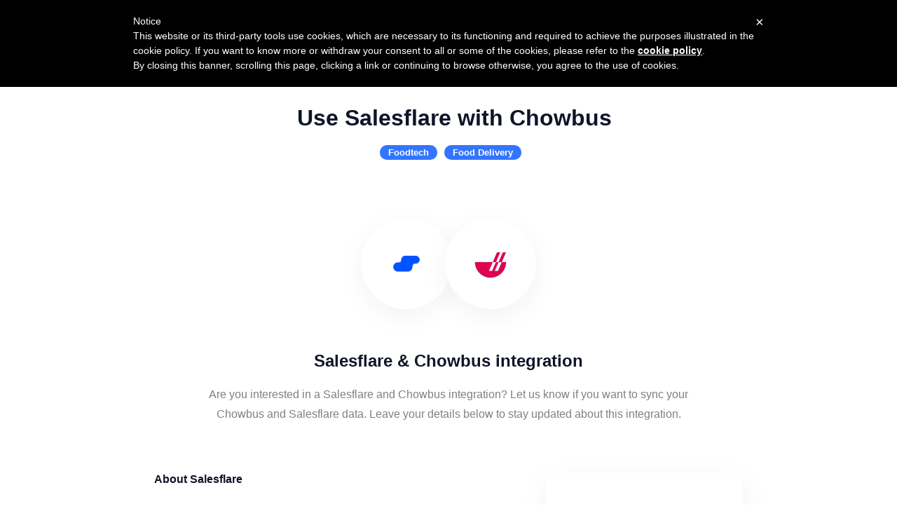

--- FILE ---
content_type: text/html; charset=utf-8
request_url: https://integrations.salesflare.com/s/chowbus
body_size: 28912
content:
<!DOCTYPE html><html dir="ltr" lang="en"><head><script>(function(w,i,g){w[g]=w[g]||[];if(typeof w[g].push=='function')w[g].push(i)})
(window,'G-JL6KE24ZY2','google_tags_first_party');</script><script async src="/gtag/"></script>
			<script>
				window.dataLayer = window.dataLayer || [];
				function gtag(){dataLayer.push(arguments);}
				gtag('js', new Date());
				gtag('set', 'developer_id.dY2E1Nz', true);
				
			</script>
			<meta charSet="utf-8"/><link rel="canonical" href="https://integrations.salesflare.com/s/chowbus"/><title>Salesflare &amp; Chowbus integration | Salesflare Integrations</title><meta name="description" content="Are you interested in a Salesflare and Chowbus integration?  Let us know if you want to sync your Chowbus and Salesflare  data. Leave your details below to stay updated about this integration. "/><meta name="keywords" content="Integrations, Apps, CRM, Salesflare &amp; Chowbus integration"/><meta name="author" content="Salesflare"/><meta name="robots" content="index,follow"/><meta name="generator" content="Apideck Ecosystem"/><meta property="og:type" content="website"/><meta property="og:url" content="https://integrations.salesflare.com/s/chowbus"/><meta property="og:title" content="Salesflare &amp; Chowbus integration | Salesflare Integrations"/><meta property="og:image" content="https://res.cloudinary.com/apideck/image/upload/w_128,f_auto/v1595533638/icons/chowbus.jpg"/><meta property="og:description" content="Are you interested in a Salesflare and Chowbus integration?  Let us know if you want to sync your Chowbus and Salesflare  data. Leave your details below to stay updated about this integration. "/><meta name="twitter:card" content="summary"/><meta name="twitter:image:src" content="https://res.cloudinary.com/apideck/image/upload/v1737031838/marketplaces/sf-opengraph-image_msnbxt.jpg"/><meta name="twitter:title" content="Salesflare &amp; Chowbus integration | Salesflare Integrations"/><meta name="twitter:description" content="Are you interested in a Salesflare and Chowbus integration?  Let us know if you want to sync your Chowbus and Salesflare  data. Leave your details below to stay updated about this integration. "/><link rel="icon" type="image/png" sizes="32x32" href="https://res.cloudinary.com/apideck/image/upload/v1737031837/marketplaces/sf-icon-full-256x256_resvhf.png"/><script type="application/ld+json">{"@context":"http://schema.org","@type":"Organization","name":"Salesflare","url":"https://integrations.salesflare.com"}</script><meta name="viewport" content="user-scalable=0, initial-scale=1, minimum-scale=1, width=device-width, height=device-height"/><meta name="naver-site-verification" content=""/><meta name="theme-color" content="#0053FF"/><link rel="preconnect" href="https://fonts.gstatic.com"/><link rel="dns-prefetch" href="https://z3n3roeoke-dsn.algolia.net"/><link rel="dns-prefetch" href="https://cdnjs.cloudflare.com"/><style>@import url('https://fonts.cdnfonts.com/css/raleway-5');
@import url('https://fonts.cdnfonts.com/css/source-sans-pro');

h1, h2, h3, h4 {
    font-family: 'Raleway', sans-serif !important;
    color: #0F1528;
}

body, html, * {
    font-family: 'Source Sans Pro', Arial, Helvetica, sans-serif !important;
    color: #0F1528;
}

/* Install buttons white again (overrule above color) */
.install-buttons .button-slider .text {
    color: #FFFFFF !important;
}

/* Install button arrow white again (overrule above color) */
.install-buttons .button-slider .arrow-container svg {
    fill: #FFFFFF !important;
}
.install-buttons .button-slider .arrow-container svg polygon {
    fill: #FFFFFF !important;
}

/* Make sure the homepage button SVG arrows are white (overrule above color) */
.sidebar .mobile-buttons svg {
    fill: #FFFFFF !important;
}
.sidebar .mobile-buttons svg path {
    fill: #FFFFFF !important;
}

/* And also align the button arrows correctly vertically */
.sidebar .mobile-buttons span {
    display: flex !important;
    align-items: center !important; /* Vertically centers the SVG */
    justify-content: center;
}
.sidebar .mobile-buttons svg {
    height: 100% !important; /* Makes it match the span height */
    width: auto; /* Keeps aspect ratio */
    vertical-align: middle !important; /* Ensures it stays centered */
}

/* And also align the button arrows more to the right */
.sidebar .mobile-buttons > div {
    padding-right: 15px !important;
}


/* Regular menu links */
.menu-container .menu .link a {
    font-size: 17px;
    font-weight: 600;
    color: #0F1528;
    text-decoration: none;
    margin-right: 24px;
}

/* Mobile menu no border*/
.nav-container .mobile-menu {
    border: none !important;
}

/* Mobile menu buttons: no margin + normal width*/
.mobile-nav-container ul.menu .item.button {
    margin: 0 !important;
    width: auto !important;
}

/* Mobile menu more to the right */
.MuiGrid-spacing-xs-5 > .MuiGrid-item {
    padding-right: 4px !important;
}

/* Footer Container - Fix Black Text */
.footer-container {
    color: #FFFFFF !important; /* Make sure all text in footer is white */
}

/* Specifically target the problematic elements */
.footer-container .menu li span,
.footer-container .menu li a {
    color: #FFFFFF !important; /* Ensure white color for text and links */
}

/* Footer links stay white */
.footer-container .menu li a:hover {
    text-decoration: underline;
}

/* Buttons */
.menu-container .menu .button a {
    font-size: 18px;
    font-weight: 700;
    padding: 10px 24px;
    height: 42px;
    line-height: 42px;
    border-radius: 96px !important;
    display: inline-flex;
    align-items: center;
    justify-content: center;
    transition: box-shadow 0.2s ease-in-out, transform 0.1s ease-in-out;
}

/* "Try it for free" button */
.menu-container .menu li:nth-of-type(4) a {
    color: #FFFFFF !important;
    background-color: #0053FF !important;
    border: none !important;
}

/* Prevent hover color change on "Try it for free" */
.menu-container .menu li:nth-of-type(4) a:hover {
    background-color: #0053FF !important;
    color: #FFFFFF !important;
    box-shadow: 0px 4px 10px rgba(0, 83, 255, 0.4);
}

/* "Login" button */
.menu-container .menu li:nth-of-type(5) a {
    color: #0F1528 !important;
    background-color: #FFFFFF !important;
    border: 0.8px solid #0053FF !important;
}

/* Buttons closer together */
.menu-container .menu li:nth-of-type(5) {
    margin-left: 10px;
}

/* Prevent hover color change on "Login" */
.menu-container .menu li:nth-of-type(5) a:hover {
    background-color: #FFFFFF !important;
    box-shadow: 0px 4px 10px rgba(0, 83, 255, 0.4);
}

/* CTA Button - Match the Menu Button */
.cta .button {
    font-size: 18px;
    font-weight: 700;
    color: #FFFFFF !important;
    background-color: #0053FF !important;
    padding-top: 12px !important; 
    height: 42px; /* Ensures consistent height */
    border-radius: 96px !important;
    display: flex; /* Use flexbox for perfect centering */
    align-items: center; /* Vertically center text */
    justify-content: center; /* Horizontally center text */
    text-decoration: none;
    white-space: nowrap; /* Prevent text from wrapping */
    transition: box-shadow 0.2s ease-in-out, transform 0.1s ease-in-out;
}

/* Hover effect: No color change, only shadow */
.cta .button:hover {
    background-color: #0053FF !important;
    color: #FFFFFF !important;
    box-shadow: 0px 4px 10px rgba(0, 83, 255, 0.4);
}

/* Padding on copyright text */
@media (min-width: 700px) {
    .footer-container .menu li span {
        padding-left: 20px !important;
        // padding-right: 5px !important;
        display: inline-block !important; /* Ensure it respects padding BUT IT DOESN'T */
        padding-top: 3px !important;
        padding-bottom: 3px !important;
    }
    .footer-container .menu li a {
        padding-left: 20px !important;
    }
}
@media (max-width: 699px) {
    .footer-container .menu li span {
        padding: 10px !important;
        display: block !important; /* Ensure it respects padding */
    }
}
</style><meta name="next-head-count" content="26"/><link data-next-font="" rel="preconnect" href="/" crossorigin="anonymous"/><link rel="preload" href="/_next/static/css/95ac237faf5410eb.css" as="style"/><link rel="stylesheet" href="/_next/static/css/95ac237faf5410eb.css" data-n-g=""/><noscript data-n-css=""></noscript><script defer="" nomodule="" src="/_next/static/chunks/polyfills-42372ed130431b0a.js"></script><script src="/_next/static/chunks/webpack-b404c121685dc5a7.js" defer=""></script><script src="/_next/static/chunks/framework-b0ec748c7a4c483a.js" defer=""></script><script src="/_next/static/chunks/main-e046e137109174e7.js" defer=""></script><script src="/_next/static/chunks/pages/_app-22619f7efda23a8e.js" defer=""></script><script src="/_next/static/chunks/3930-20743fc278a53bc3.js" defer=""></script><script src="/_next/static/chunks/4910-62d64279714acac5.js" defer=""></script><script src="/_next/static/chunks/2520-4c335fbc701df6fc.js" defer=""></script><script src="/_next/static/chunks/2949-ac6056cc2a5b977d.js" defer=""></script><script src="/_next/static/chunks/7691-a189e9e06854f044.js" defer=""></script><script src="/_next/static/chunks/pages/s/%5Bslug%5D-0028c49d7e441d82.js" defer=""></script><script src="/_next/static/xKojP1an7qXXSqBrYdzkx/_buildManifest.js" defer=""></script><script src="/_next/static/xKojP1an7qXXSqBrYdzkx/_ssgManifest.js" defer=""></script><style id="__jsx-3022933795">{;}.page-body,body{background-color:#FFFFFF;color:#0F1528;}body a{color:#0053FF;}.listing-body .markdown{color:#0F1528;}.listing-page .title,.listing-page .subtitle,.listing-body h2{color:#0F1528;}.breadcrumbs li:last-child a{color:#0053FF;}.listings a h4,.listings .grid-section-header .description a{color:#0F1528;}.sidebar-section h4 a{color:#0F1528;}.sidebar ul li a{color:#2b3c72;}.sidebar ul li a:hover{color:#0F1528;}.sidebar ul li a.active{color:#0053FF;}.listing-card.STYLE12 .listing-link .icon-container{box-shadow:0 4px 8px 0 rgba(0,0,0,0.2);background-color:#fff;height:64px;width:64px;border-radius:32px;}.listing-card.STYLE12 .listing-content{overflow:visible;margin-bottom:12px;}.listing-card.STYLE12 .listing-link .icon-container img.icon{max-height:64px;max-width:64px;}.listing-card.STYLE12 .listing-link .icon-container img.icon{border-radius:32px;}.listing-card .listing-link{border:thin solid #e9ebed;;box-shadow:none;border-radius:;background-color:#FFFFFF;}.listing-card.STYLE8 .listing-link .icon-container{border-radius:  0 0;}.listing-card:hover .listing-link{box-shadow:none;}.map .listing-card .listing-link{border:1px solid transparent;}.map .listing-card:hover .listing-link{border:1px solid #0053FF;}.nav-container,.masthead,a.user-nav-container{color:#0F1528;}.masthead .description a{color:#0F1528;}.masthead .description a:hover{-webkit-text-decoration:underline;text-decoration:underline;}.masthead .left h1{margin-top:10px;}.masthead h1,.masthead h2{color:#0F1528;}.masthead .left h1,.masthead .left h2{text-align:left;max-width:440px;}.masthead .left .search-container{text-align:left;}.masthead .left>img{height:350px;margin-bottom:50px;}@media (max-width:699px){.masthead .left>img{margin-bottom:0;}}.logo-container a{color:#0F1528;}.nav-container{color:#0F1528;}.nav-container.fixed,.nav-container.fixed .logo-container a,.nav-container.fixed ul.menu li a{color:#0F1528;}.nav-container.fixed ul.menu li.button a{border:1px solid #0F1528;}.nav-container.fixed{background-color:#FFFFFF;}.nav-container ul.menu li.button{background:transparent;}.nav-container ul.menu li a{color:#0F1528;}.nav-container ul.menu li.button a{border:1px solid #0F1528;}.nav-container .mobile-menu{border:1px solid #0F1528;}.nav-container.fixed.has-scrolled .mobile-menu{border:1px solid #0F1528;}.nav-container .mobile-menu.ICON svg path{fill:#0F1528;}.nav-container.fixed.has-scrolled .mobile-menu.ICON svg path{fill:#0F1528;}.mobile-menu-container a.language-switch{color:#0F1528;}.nav-container.fixed.has-scrolled .mobile-nav-container ul.menu .item.button,.mobile-nav-container ul.menu .item.button{color:#0F1528;background-color:#FFFFFF;}.nav-container.fixed.has-scrolled .mobile-nav-container ul.menu li a{color:#333333;}.nav-container.fixed.has-notice{margin-top:53px;}.listing-page .masthead .button.border{border-color:#0F1528;color:#0F1528;}.pill{background-color:#3375ff;color:#fff;}ul.pills li a{background-color:#fff;color:#0053FF;border:1px solid #f3f3f3;}ul.pills li a.active{border:1px solid #6698ff;}section.cta{color:#0F1528;background-color:#F5F1F1;}section.cta .button{background-color:#0053FF;color:#FFFFFF;}footer{background-color:#0F1528;color:#d9d9d9;}footer a{color:#FFFFFF;}section.light{background-color:#null;color:#null;}section.light .title{color:#null;}section.light .link a{color:#null;}button{color:#fff;border:1px solid #0053FF;background-color:#0053FF;}button:hover{border-color:#3375ff;background-color:#3375ff;}button:disabled:hover,button[disabled]:hover{background-color:#0053FF;}.button{background-color:#0053FF;}.button.primary{background-color:#0053FF;}.button.border{border-color:#0053FF;color:#0053FF;}.sidebar a.active{color:#0053FF;}.sidebar .install-buttons .button:nth-child(1){background-color:#0053FF;}a.social-login{color:#0F1528;}@media (max-width:699px){.mobile-buttons .categories,.mobile-buttons .collections,.mobile-buttons .products{background-color:#0053FF;}}.listings .grid-section-header .all-link a{color:#0053FF;}.listings h4 a:hover{color:#0053FF;}.listing-content .upcoming{background-color:#0053FF;}.listing-content .sticky{background-color:#0053FF;}.listing-content .available{background-color:#0ed19b;}.listing-card .listing-link:hover{border-color:#0053FF;}.listing-card .listing-link .action{color:#0053FF;}.listing-body .markdown a,.listing-body .markdown a:visited{color:#0053FF;}.shadow-page .shadow-content .circle-icons-container{margin-top:-65px;}.listing-page .sidebar .icon-container{margin-top:-160px;}@media (max-width:699px){.listing-page .sidebar .icon-container{margin-top:-140px;}}.listing-page .masthead,.shadow-page .masthead{padding:0 0 140px;}.listing-page .sidebar .links a{color:#0053FF;}.listing-card.STYLE7 .listing-link .icon-container,.listing-card.STYLE8 .listing-link .icon-container{background-color:#0053FF;}.notification-container .Toastify__toast,.form-container .alert-message{border-left:4px solid #0053FF;}.table-container.partner-portal .active .icon-container{color:#0053FF;}.partner-portal .form-menu-container ul li a.active{color:#0053FF;}.dropzone.active{border:2px dashed #0053FF;}.checkbox-element .fake-checkbox.active{background-color:#0053FF;}footer ul.menu li{border-left:1px solid #808080;}footer a.language-switch{background-color:#1d284d;color:#ccc;}footer a.language-switch .arrow-container{color:#999;}footer .dropdown-trigger.active a.language-switch{background-color:#2b3c72;color:#FFFFFF;}footer .dropdown-trigger.active a.language-switch .arrow-container{color:#FFFFFF;}.rec-dot_active{background:#0053FF !important;box-shadow:0 0 1px 1px #0053FF !important;border-color:none !important;}.embed-mode .nav-container,html.embed-mode .nav-container,body.embed-mode .nav-container{display:none;}.embed-mode .masthead,html.embed-mode .masthead,body.embed-mode .masthead{padding-top:70px;}</style><style id="jss-server-side">.MuiGrid-container {
  width: 100%;
  display: flex;
  flex-wrap: wrap;
  box-sizing: border-box;
}
.MuiGrid-item {
  margin: 0;
  box-sizing: border-box;
}
.MuiGrid-zeroMinWidth {
  min-width: 0;
}
.MuiGrid-direction-xs-column {
  flex-direction: column;
}
.MuiGrid-direction-xs-column-reverse {
  flex-direction: column-reverse;
}
.MuiGrid-direction-xs-row-reverse {
  flex-direction: row-reverse;
}
.MuiGrid-wrap-xs-nowrap {
  flex-wrap: nowrap;
}
.MuiGrid-wrap-xs-wrap-reverse {
  flex-wrap: wrap-reverse;
}
.MuiGrid-align-items-xs-center {
  align-items: center;
}
.MuiGrid-align-items-xs-flex-start {
  align-items: flex-start;
}
.MuiGrid-align-items-xs-flex-end {
  align-items: flex-end;
}
.MuiGrid-align-items-xs-baseline {
  align-items: baseline;
}
.MuiGrid-align-content-xs-center {
  align-content: center;
}
.MuiGrid-align-content-xs-flex-start {
  align-content: flex-start;
}
.MuiGrid-align-content-xs-flex-end {
  align-content: flex-end;
}
.MuiGrid-align-content-xs-space-between {
  align-content: space-between;
}
.MuiGrid-align-content-xs-space-around {
  align-content: space-around;
}
.MuiGrid-justify-content-xs-center {
  justify-content: center;
}
.MuiGrid-justify-content-xs-flex-end {
  justify-content: flex-end;
}
.MuiGrid-justify-content-xs-space-between {
  justify-content: space-between;
}
.MuiGrid-justify-content-xs-space-around {
  justify-content: space-around;
}
.MuiGrid-justify-content-xs-space-evenly {
  justify-content: space-evenly;
}
.MuiGrid-spacing-xs-1 {
  width: calc(100% + 8px);
  margin: -4px;
}
.MuiGrid-spacing-xs-1 > .MuiGrid-item {
  padding: 4px;
}
.MuiGrid-spacing-xs-2 {
  width: calc(100% + 16px);
  margin: -8px;
}
.MuiGrid-spacing-xs-2 > .MuiGrid-item {
  padding: 8px;
}
.MuiGrid-spacing-xs-3 {
  width: calc(100% + 24px);
  margin: -12px;
}
.MuiGrid-spacing-xs-3 > .MuiGrid-item {
  padding: 12px;
}
.MuiGrid-spacing-xs-4 {
  width: calc(100% + 32px);
  margin: -16px;
}
.MuiGrid-spacing-xs-4 > .MuiGrid-item {
  padding: 16px;
}
.MuiGrid-spacing-xs-5 {
  width: calc(100% + 40px);
  margin: -20px;
}
.MuiGrid-spacing-xs-5 > .MuiGrid-item {
  padding: 20px;
}
.MuiGrid-spacing-xs-6 {
  width: calc(100% + 48px);
  margin: -24px;
}
.MuiGrid-spacing-xs-6 > .MuiGrid-item {
  padding: 24px;
}
.MuiGrid-spacing-xs-7 {
  width: calc(100% + 56px);
  margin: -28px;
}
.MuiGrid-spacing-xs-7 > .MuiGrid-item {
  padding: 28px;
}
.MuiGrid-spacing-xs-8 {
  width: calc(100% + 64px);
  margin: -32px;
}
.MuiGrid-spacing-xs-8 > .MuiGrid-item {
  padding: 32px;
}
.MuiGrid-spacing-xs-9 {
  width: calc(100% + 72px);
  margin: -36px;
}
.MuiGrid-spacing-xs-9 > .MuiGrid-item {
  padding: 36px;
}
.MuiGrid-spacing-xs-10 {
  width: calc(100% + 80px);
  margin: -40px;
}
.MuiGrid-spacing-xs-10 > .MuiGrid-item {
  padding: 40px;
}
.MuiGrid-grid-xs-auto {
  flex-grow: 0;
  max-width: none;
  flex-basis: auto;
}
.MuiGrid-grid-xs-true {
  flex-grow: 1;
  max-width: 100%;
  flex-basis: 0;
}
.MuiGrid-grid-xs-1 {
  flex-grow: 0;
  max-width: 8.333333%;
  flex-basis: 8.333333%;
}
.MuiGrid-grid-xs-2 {
  flex-grow: 0;
  max-width: 16.666667%;
  flex-basis: 16.666667%;
}
.MuiGrid-grid-xs-3 {
  flex-grow: 0;
  max-width: 25%;
  flex-basis: 25%;
}
.MuiGrid-grid-xs-4 {
  flex-grow: 0;
  max-width: 33.333333%;
  flex-basis: 33.333333%;
}
.MuiGrid-grid-xs-5 {
  flex-grow: 0;
  max-width: 41.666667%;
  flex-basis: 41.666667%;
}
.MuiGrid-grid-xs-6 {
  flex-grow: 0;
  max-width: 50%;
  flex-basis: 50%;
}
.MuiGrid-grid-xs-7 {
  flex-grow: 0;
  max-width: 58.333333%;
  flex-basis: 58.333333%;
}
.MuiGrid-grid-xs-8 {
  flex-grow: 0;
  max-width: 66.666667%;
  flex-basis: 66.666667%;
}
.MuiGrid-grid-xs-9 {
  flex-grow: 0;
  max-width: 75%;
  flex-basis: 75%;
}
.MuiGrid-grid-xs-10 {
  flex-grow: 0;
  max-width: 83.333333%;
  flex-basis: 83.333333%;
}
.MuiGrid-grid-xs-11 {
  flex-grow: 0;
  max-width: 91.666667%;
  flex-basis: 91.666667%;
}
.MuiGrid-grid-xs-12 {
  flex-grow: 0;
  max-width: 100%;
  flex-basis: 100%;
}
@media (min-width:600px) {
  .MuiGrid-grid-sm-auto {
    flex-grow: 0;
    max-width: none;
    flex-basis: auto;
  }
  .MuiGrid-grid-sm-true {
    flex-grow: 1;
    max-width: 100%;
    flex-basis: 0;
  }
  .MuiGrid-grid-sm-1 {
    flex-grow: 0;
    max-width: 8.333333%;
    flex-basis: 8.333333%;
  }
  .MuiGrid-grid-sm-2 {
    flex-grow: 0;
    max-width: 16.666667%;
    flex-basis: 16.666667%;
  }
  .MuiGrid-grid-sm-3 {
    flex-grow: 0;
    max-width: 25%;
    flex-basis: 25%;
  }
  .MuiGrid-grid-sm-4 {
    flex-grow: 0;
    max-width: 33.333333%;
    flex-basis: 33.333333%;
  }
  .MuiGrid-grid-sm-5 {
    flex-grow: 0;
    max-width: 41.666667%;
    flex-basis: 41.666667%;
  }
  .MuiGrid-grid-sm-6 {
    flex-grow: 0;
    max-width: 50%;
    flex-basis: 50%;
  }
  .MuiGrid-grid-sm-7 {
    flex-grow: 0;
    max-width: 58.333333%;
    flex-basis: 58.333333%;
  }
  .MuiGrid-grid-sm-8 {
    flex-grow: 0;
    max-width: 66.666667%;
    flex-basis: 66.666667%;
  }
  .MuiGrid-grid-sm-9 {
    flex-grow: 0;
    max-width: 75%;
    flex-basis: 75%;
  }
  .MuiGrid-grid-sm-10 {
    flex-grow: 0;
    max-width: 83.333333%;
    flex-basis: 83.333333%;
  }
  .MuiGrid-grid-sm-11 {
    flex-grow: 0;
    max-width: 91.666667%;
    flex-basis: 91.666667%;
  }
  .MuiGrid-grid-sm-12 {
    flex-grow: 0;
    max-width: 100%;
    flex-basis: 100%;
  }
}
@media (min-width:960px) {
  .MuiGrid-grid-md-auto {
    flex-grow: 0;
    max-width: none;
    flex-basis: auto;
  }
  .MuiGrid-grid-md-true {
    flex-grow: 1;
    max-width: 100%;
    flex-basis: 0;
  }
  .MuiGrid-grid-md-1 {
    flex-grow: 0;
    max-width: 8.333333%;
    flex-basis: 8.333333%;
  }
  .MuiGrid-grid-md-2 {
    flex-grow: 0;
    max-width: 16.666667%;
    flex-basis: 16.666667%;
  }
  .MuiGrid-grid-md-3 {
    flex-grow: 0;
    max-width: 25%;
    flex-basis: 25%;
  }
  .MuiGrid-grid-md-4 {
    flex-grow: 0;
    max-width: 33.333333%;
    flex-basis: 33.333333%;
  }
  .MuiGrid-grid-md-5 {
    flex-grow: 0;
    max-width: 41.666667%;
    flex-basis: 41.666667%;
  }
  .MuiGrid-grid-md-6 {
    flex-grow: 0;
    max-width: 50%;
    flex-basis: 50%;
  }
  .MuiGrid-grid-md-7 {
    flex-grow: 0;
    max-width: 58.333333%;
    flex-basis: 58.333333%;
  }
  .MuiGrid-grid-md-8 {
    flex-grow: 0;
    max-width: 66.666667%;
    flex-basis: 66.666667%;
  }
  .MuiGrid-grid-md-9 {
    flex-grow: 0;
    max-width: 75%;
    flex-basis: 75%;
  }
  .MuiGrid-grid-md-10 {
    flex-grow: 0;
    max-width: 83.333333%;
    flex-basis: 83.333333%;
  }
  .MuiGrid-grid-md-11 {
    flex-grow: 0;
    max-width: 91.666667%;
    flex-basis: 91.666667%;
  }
  .MuiGrid-grid-md-12 {
    flex-grow: 0;
    max-width: 100%;
    flex-basis: 100%;
  }
}
@media (min-width:1280px) {
  .MuiGrid-grid-lg-auto {
    flex-grow: 0;
    max-width: none;
    flex-basis: auto;
  }
  .MuiGrid-grid-lg-true {
    flex-grow: 1;
    max-width: 100%;
    flex-basis: 0;
  }
  .MuiGrid-grid-lg-1 {
    flex-grow: 0;
    max-width: 8.333333%;
    flex-basis: 8.333333%;
  }
  .MuiGrid-grid-lg-2 {
    flex-grow: 0;
    max-width: 16.666667%;
    flex-basis: 16.666667%;
  }
  .MuiGrid-grid-lg-3 {
    flex-grow: 0;
    max-width: 25%;
    flex-basis: 25%;
  }
  .MuiGrid-grid-lg-4 {
    flex-grow: 0;
    max-width: 33.333333%;
    flex-basis: 33.333333%;
  }
  .MuiGrid-grid-lg-5 {
    flex-grow: 0;
    max-width: 41.666667%;
    flex-basis: 41.666667%;
  }
  .MuiGrid-grid-lg-6 {
    flex-grow: 0;
    max-width: 50%;
    flex-basis: 50%;
  }
  .MuiGrid-grid-lg-7 {
    flex-grow: 0;
    max-width: 58.333333%;
    flex-basis: 58.333333%;
  }
  .MuiGrid-grid-lg-8 {
    flex-grow: 0;
    max-width: 66.666667%;
    flex-basis: 66.666667%;
  }
  .MuiGrid-grid-lg-9 {
    flex-grow: 0;
    max-width: 75%;
    flex-basis: 75%;
  }
  .MuiGrid-grid-lg-10 {
    flex-grow: 0;
    max-width: 83.333333%;
    flex-basis: 83.333333%;
  }
  .MuiGrid-grid-lg-11 {
    flex-grow: 0;
    max-width: 91.666667%;
    flex-basis: 91.666667%;
  }
  .MuiGrid-grid-lg-12 {
    flex-grow: 0;
    max-width: 100%;
    flex-basis: 100%;
  }
}
@media (min-width:1920px) {
  .MuiGrid-grid-xl-auto {
    flex-grow: 0;
    max-width: none;
    flex-basis: auto;
  }
  .MuiGrid-grid-xl-true {
    flex-grow: 1;
    max-width: 100%;
    flex-basis: 0;
  }
  .MuiGrid-grid-xl-1 {
    flex-grow: 0;
    max-width: 8.333333%;
    flex-basis: 8.333333%;
  }
  .MuiGrid-grid-xl-2 {
    flex-grow: 0;
    max-width: 16.666667%;
    flex-basis: 16.666667%;
  }
  .MuiGrid-grid-xl-3 {
    flex-grow: 0;
    max-width: 25%;
    flex-basis: 25%;
  }
  .MuiGrid-grid-xl-4 {
    flex-grow: 0;
    max-width: 33.333333%;
    flex-basis: 33.333333%;
  }
  .MuiGrid-grid-xl-5 {
    flex-grow: 0;
    max-width: 41.666667%;
    flex-basis: 41.666667%;
  }
  .MuiGrid-grid-xl-6 {
    flex-grow: 0;
    max-width: 50%;
    flex-basis: 50%;
  }
  .MuiGrid-grid-xl-7 {
    flex-grow: 0;
    max-width: 58.333333%;
    flex-basis: 58.333333%;
  }
  .MuiGrid-grid-xl-8 {
    flex-grow: 0;
    max-width: 66.666667%;
    flex-basis: 66.666667%;
  }
  .MuiGrid-grid-xl-9 {
    flex-grow: 0;
    max-width: 75%;
    flex-basis: 75%;
  }
  .MuiGrid-grid-xl-10 {
    flex-grow: 0;
    max-width: 83.333333%;
    flex-basis: 83.333333%;
  }
  .MuiGrid-grid-xl-11 {
    flex-grow: 0;
    max-width: 91.666667%;
    flex-basis: 91.666667%;
  }
  .MuiGrid-grid-xl-12 {
    flex-grow: 0;
    max-width: 100%;
    flex-basis: 100%;
  }
}</style><style id="jss-server-side"></style></head><body><div id="__next"><script>
            (function() {
              // Check sessionStorage first for instant embed mode detection
              if (typeof window !== 'undefined' &&
                  (window.location.search.includes('embed=true') ||
                   sessionStorage.getItem('embedMode') === 'true')) {
                document.documentElement.classList.add('embed-mode');
                document.body.classList.add('embed-mode');
              }
            })();
          </script><main class="jsx-3022933795 listing-page shadow-page"><div class="content-container"><div class="masthead" style="height:auto;background-color:#FFFFFF"><nav class="nav-container fixed" data-testid="header"><div class="max-width-container"><div class="MuiGrid-root MuiGrid-container MuiGrid-spacing-xs-5" style="align-items:center"><div class="MuiGrid-root MuiGrid-item MuiGrid-grid-xs-10 MuiGrid-grid-sm-4" style="z-index:1"><div class="logo-container"><a data-testid="navbar-logo" href="/"><div style="display:flex;flex-direction:row;align-items:center"><img src="https://res.cloudinary.com/apideck/image/upload/w_auto,f_auto/v1737032521/marketplaces/sf-logo-900x160_fsupnb.png" alt="Salesflare" title="Salesflare"/></div></a></div></div><div class="MuiGrid-root MuiGrid-item MuiGrid-grid-xs-2 MuiGrid-grid-sm-8" style="z-index:1"><div class="menu-container"><ul class="menu"><li class="link"><a href="https://salesflare.com" data-testid="header-item">Product</a></li><li class="link"><a href="https://salesflare.com/pricing" data-testid="header-item">Pricing</a></li><li class="link"><a href="https://salesflare.com/customers" data-testid="header-item">Customers</a></li><li class="button"><a href="https://app.salesflare.com/#/signup/" data-testid="header-item">Try it for free</a></li><li class="button"><a href="https://app.salesflare.com/#/login" data-testid="header-item">Login</a></li></ul><div class="mobile-menu-container"><div class="mobile-menu ICON"><svg width="32" height="32" viewBox="0 0 24 24"><path fill="#FFF" d="M3 18h18v-2H3v2zm0-5h18v-2H3v2zm0-7v2h18V6H3z"></path></svg></div></div></div></div></div></div></nav><div style="padding-top:150px"></div><div class="max-width-container"><div class="MuiGrid-root MuiGrid-container MuiGrid-spacing-xs-5"><div class="MuiGrid-root MuiGrid-item MuiGrid-grid-xs-12 MuiGrid-grid-sm-12" style="z-index:2"><h1 data-testid="masthead-title">Use Salesflare with Chowbus</h1><h2 class="description" data-testid="masthead-description"></h2><div class="pills"><span class="pill">Foodtech</span><span class="pill">Food Delivery</span></div></div></div></div></div><div class="bg-body"><div class="shadow-content"><div class="circle-icons-container"><div class="circle-icon"><img src="https://res.cloudinary.com/apideck/image/upload/w_200,f_auto/w_64,f_auto/v1737031837/marketplaces/sf-icon-padding-400x400_esd4p7.png" alt="Salesflare" title="Salesflare" height="50"/></div><div class="circle-icon"><img src="https://res.cloudinary.com/apideck/image/upload/w_200,f_auto/v1595533638/icons/chowbus.jpg" alt="Chowbus" title="Chowbus" height="50"/></div></div><aside class="mobile"><div class="button-container"><button class="button ib">Request this <!-- -->listing</button><a class="button border" href="/">Explore all <!-- -->listings</a></div></aside><h2 class="title">Salesflare &amp; Chowbus integration</h2><p class="description">Are you interested in a Salesflare and Chowbus integration?  Let us know if you want to sync your Chowbus and Salesflare  data. Leave your details below to stay updated about this integration. </p><div class="content-container"><section class="about"><div class="about-container"><h3 class="title">About<!-- --> <!-- -->Salesflare</h3><div class="description">The easiest to use sales CRM for small businesses. Salesflare and Chowbus automates your data to build better relationships and make more sales. A fast, visual and easy-to-use sales machine. Built on happiness with the latest tech, by humans for humans.</div></div><div class="about-container"><h3 class="title">About<!-- --> <!-- -->Chowbus</h3><div class="description">Chowbus is a food delivery platform providing high quality, authentic Asian food to our users with easy ordering experience and consistently high quality delivery service.</div></div></section><aside class="desktop"><div class="button-container"><button class="button ib">Request this <!-- -->listing</button><a class="button border" href="/">Explore all <!-- -->listings</a></div></aside></div></div></div></div><section class="cta" id="cta"><div class="max-width-container"><div class="MuiGrid-root MuiGrid-container MuiGrid-spacing-xs-5"><div class="MuiGrid-root MuiGrid-item MuiGrid-grid-xs-12"><h3>Not using Salesflare yet?</h3><p>Salesflare is the CRM your team will love to use. It&#x27;s a simple yet powerful CRM for small and medium-sized businesses selling B2B. Sign up for a free trial so Salesflare can start automating your customer follow-up.</p><a href="https://app.salesflare.com/#/signup" class="button">Try it for free</a></div></div></div></section><footer data-testid="footer"><div class="max-width-container"><div class="footer-container"><ul class="menu"><li><a data-testid="footer-item" href="https://blog.salesflare.com">Blog</a></li><li><a data-testid="footer-item" href="https://salesflare.com/privacy">Privacy</a></li><li><a data-testid="footer-item" href="https://salesflare.com/terms">Terms</a></li><li><span>© 2025 Salesflare. All rights reserved.</span></li><li><a href="https://www.apideck.com/integrations-marketplace" target="_blank" rel="noopener noreferrer">Powered by Apideck</a></li></ul><div class="footer-right-container"><ul class="menu"><li><a href="/collection/catalog">Catalog</a></li></ul></div></div></div></footer><div id="tooltips" class="jsx-3022933795"></div><div id="dropdowns" class="jsx-3022933795"></div><div id="modals" class="jsx-3022933795"></div></main></div><script id="__NEXT_DATA__" type="application/json">{"props":{"ecosystemInput":{"value":"integrations.salesflare.com","type":"customDomain"},"messages":{"nl":{"listing_naming.LISTING.one":"integratie","listing_naming.LISTING.many":"integraties","listing_naming.LISTINGS.one":"listing","listing_naming.LISTINGS.many":"listings","listing_naming.INTEGRATIONS.one":"integratie","listing_naming.INTEGRATIONS.many":"integraties","listing_naming.CONNECTORS.one":"connector","listing_naming.CONNECTORS.many":"connectoren","listing_naming.CONNECTIONS.one":"connectie","listing_naming.CONNECTIONS.many":"connecties","listing_naming.DATASOURCES.one":"gegevensbron","listing_naming.DATASOURCES.many":"gegevensbronnen","listing_naming.installation.one":"installatie","listing_naming.APPS.one":"app","listing_naming.APPS.many":"apps","listing_naming.ADDONS.one":"add-ons","listing_naming.ADDONS.many":"add-on","listing_naming.PLUGINS.one":"plugin","listing_naming.PLUGINS.many":"plugins","listing_naming.PARTNERS.one":"partner","listing_naming.PARTNERS.many":"partners","listing_naming.CHANNELS.one":"kanaal","listing_naming.CHANNELS.many":"kanalen","listing_naming.EXTENSIONS.one":"extensie","listing_naming.EXTENSIONS.many":"extensies","collections.one":"Collectie","collections.many":"Collecties","categories.one":"Categorie","categories.many":"Categorieën","products.many":"Producten","categories.collapse":"Klap categorieën in","categories.view_remaining":"+ Bekijk overige {remainingAmount} categorieën","see_all":"Toon alles","all":"Alle","all_meta_description":"Bekijk alle services, applicaties en partners dat integreren met {ecosystem}","all_categories":"Alle categorieën","all_categories_meta_description":"Bekijk alle categorieën van services, applicaties en partners dat integreren met {ecosystem}","all_collections":"Alle collecties","all_collections_meta_description":"Bekijk alle collecties van services, applicaties en partners dat integreren met {ecosystem}","upcoming":"Upcoming","available":"Beschikbaar","preferred":"Preferred","search":"Zoek {listingNaming}, categorieën, ...","view_details":"Bekijk details","keep_me_updated":"Hou me op de hoogte","powered_by":"Powered by {platform}","catalog":"Catalogus","built_by":"Gebouwd door {platform}","install":"Installeer","installed":"Geïnstalleerd","with_platform":"met {platform}","join_platform_beta":"Doe mee met onze {platform} beta","manage_cookies":"Beheer cookies","integration.create":"Maak een {listingNaming}","integration.request.title":"Vind je niet wat je nodig hebt?","integration.request.description":"Je kan een nieuwe {listingNaming} aanvragen voor je werkgebied.","integration.request.form.description":"Vul dit formulier in om een nieuwe {listingNaming} aan te vragen.","integration.request.form.name":"Wat is de naam van de {listingNaming} die je zoekt?","integration.request.form.search-network.placeholder":"Typ om te zoeken.. bv. Google","integration.request.form.do-you-work-for":"Werk je voor {serviceName}?","integration.request.form.your-email":"Je e-mailadres","integration.request.form.your-work-email":"Je werk e-mailadres","integration.request.form.first-name":"Je voornaam","integration.request.form.last-name":"Je achternaam","integration.request.form.telephone":"Je telefoonnummer","integration.request.form.company":"Je bedrijf","integration.request.form.checkbox-already-user":"Ik ben reeds een {ecosystem} gebruiker.","integration.request.form.checkbox-verify":"Vink dit vakje aan om te verifiëren dat u geen robot bent.","integration.request.form.captcha-message":"Deze site wordt beschermd door reCAPTCHA en de Google {privacy_policy} en {terms} zijn van toepassing.","integration.request.form.notes":"Waarom is deze {listingNaming} belangrijk voor jou? Welke problemen zou het oplossen?","integration.request.form.installation.notes":"Waarom wil je deze installatie aanvragen?","integration.request.form.notes.placeholder":"Ik heb deze {listingNaming} nodig omdat ..","integration.request.form.success":"Bedankt voor je aanvraag. We houden je op de hoogte van de nieuwste {ecosystem} updates.","integration.request.form.already-requested":"We hebben je aanvraag al ontvangen. We houden je op de hoogte van de nieuwste {ecosystem} updates.","integration.request.form.privacy-message":"Door dit formulier in te dienen gaat u akkoord met onze {terms} en {privacy_policy}.","integration.request.form.integration.required.validation":"Gelieve één of meerdere {listingNaming} in te vullen","integration.request.form.integration.validation":"Enkel alfanumerieke (A-Z, 0-9) karakters, streepjes, underscores en spaties zijn toegestaan","integration.request.form.first-name.validation":"Je voornaam is verplicht","integration.request.form.last-name.validation":"Je achternaam is verplicht","integration.request.form.telephone.validation":"Een telefoonnummer is verplicht","integration.request.form.email.validation":"Je e-mailadres is verplicht","integration.request.form.business-email.validation":"Een werk e-mailadres is verplicht","integration.request":"Vraag een {listingNaming} aan","integration.request_this":"Vraag deze {listingNaming} aan","integration.request.already-supported":"TDeze {listingNaming} wordt al ondersteund!","integration.add":"Verzoek een {listingNaming}","integration.keep_updated":"Blijf op de hoogte over deze {listingNaming}","integration.keep_updated.form.description":"Vul dit formulier in om op de hoogte te blijven van onze {listingNaming} met {serviceName}","about":"Meer info over","partner_up":"Samenwerken","partner_up_card_description":"Wil je hier worden opgelijst?","partner_up_cta":"Laat het ons weten!","developers":"Ontwikkelaar(s)","links":"Links","compatible_with":"Werkt met","features":"functies","pricing":"prijzen","screenshots":"screenshots","integrations.explore":"Bekijk andere {listingNaming}","integrations.similar":"Soortgelijke {listingNaming}","integrations.alternatives":"Zie alle {listingNaming} met de categorie: {category}","overview":"Overzicht","templates":"templates","zaps.title":"{ecosystem} Zaps","zaps.description":"Een overzicht van alle beschikbare {ecosystem} Zaps en Zapier templates","zaps.create_button":"Niet gevonden waarnaar je op zoek was? Maak een Zap!","select":"Selecteer {label}","form.success_thank_you":"Dank u","form.success_submitted_info":"We hebben uw informatie ontvangen","form.partner.success_submitted_info":"We hebben uw informatie ontvangen. U ontvangt een e-mail om uw verzoek te bevestigen.","form.error_something_went_wrong":"Er is iets fout gegaan","form.error_try_again_later":"Gelieve het later opnieuw te proberen","form.error_email_exists":"Er bestaat al een gebruiker met het opgegeven e-mailadres. Probeer in te loggen.","form.required_field":"{field} is een verplicht veld","form.valid_email":"{field} moet een geldig e-mailadres zijn","form.valid_url":"{field} moet een geldig URL zijn","form.optional":"(optioneel)","form.submit":"Verzend","form.submitting":"Verzenden","lead_capture_form.fields.email.label":"E-mailadres","lead_capture_form.fields.first_name.label":"Voornaam","lead_capture_form.fields.last_name.label":"Familienaam","lead_capture_form.fields.role.label":"Rol","lead_capture_form.fields.company_name.label":"Bedrijf","lead_capture_form.fields.website.label":"Website","lead_capture_form.fields.telephone.label":"Telefoon nummer","listing_request_form.company.section_title":"Bedrijf","listing_request_form.company.name":"Naam","listing_request_form.company.website":"Website","listing_request_form.contact.section_title":"Contactpersoon","listing_request_form.contact.first_name":"Voornaam","listing_request_form.contact.last_name":"Familienaam","listing_request_form.contact.email":"E-mail adres","listing_request_form.listing.name":"Naam","listing_request_form.listing.category":"Categorië","listing_request_form.listing.description":"Omschrijving","listing_request_form.listing.icon":"Icoon","listing_request_form.listing.terms":"URL van voorwaarden","listing_request_form.listing.privacy_policy":"URL van privacybeleid","listing_request_form.listing.website":"Website","form.policies.section_title":"Voorwaarden","form.policies.policy_prefix":"Ik ga akkoord met de","form.policies.terms":"Gebruiksvoorwaarden","form.policies.privacy_policy":"Privacybeleid","listing_request.head":"Partner worden","listing_request.headline":"Partner worden","listing_request.description":"Indien u opgelijst wilt worden of partner wilt worden, vul het onderstaande formulier in om in contact te komen met ons partner team.","error.head.404":"Pagina niet gevonden","error.head.500":"Er ging iets mis","error.title.404":"Er mist iets..","error.title.500":"Oeps","error.body.404":"Error 404: de pagina kon niet worden gevonden, of de url is verkeerd samengesteld.","error.body.500":"Er ging iets mis. Gelieve het later opnieuw te proberen.","error.link.text":"Ga naar de homepagina","partner_login.headline":"Partner Portaal Login","partner_login_form.email.label":"E-mailadres","partner_login_form.email.valid":"Dit e-mailadres is niet geldig","partner_login_form.email.required":"Gelieve een e-mailadres op te geven","partner_login_form.email.placeholder":"you@example.com","partner_form.password.label":"Wachtwoord","partner_form.password.required":"Gelieve een wachtwoord op te geven","partner_form.password.placeholder":"Vul je wachtwoord in","partner_form.password.invalid_password":"Wachtwoord is te zwak: het moet minimaal acht letters, een hoofdletter en een cijfer bevatten.","partner_form.password_repeat.label":"Herhaal Wachtwoord","partner_form.password_repeat.required":"Gelieve je wachtwoord te herhalen","partner_form.password_repeat.no_match":"Wachtwoorden komen niet overeen","partner_login_form.submit":"Inloggen","partner_login_form.forgot_password":"Wachtwoord vergeten?","partner_login_form.message.part_1":"Log in met","partner_login_form.message.part_2":"inloggegevens","partner_login_form.login_with":"Log in met","partner_form.or":"Of","partner_login_form.not_available_message":"Deze feature is nog niet beschikbaar. Als u op de hoogte wil blijven bekijk dan zeker de Apideck Ecosystem website.","partner_login_form.no_credentials_match_message":"Sorry, deze gegevens komen niet overeen.","partner_login_form.legal_message":"Door in te loggen gaat u akkoord met onze {terms} en {privacy_policy}.","partner_login_form.request_message":"Partner worden?","partner_login_form.request_link_text":"Doe een aanvraag","partner_forgot-password.headline":"Wachtwoord Opnieuw Instellen","partner_forgot-password.description":"Wachtwoord vergeten? Geen probleem, we sturen je een email met instructies om je wachtwoord opnieuw in te stellen.","partner_forgot-password.message":"Als er een gebruiker bestaat met het opgegeven e-mailadres, gelieve een email met instructies om uw wachtwoord opnieuw in te stellen in uw inbox te vinden.","partner_forgot-password.return_to_login":"Terug naar login","partner_forgot-password.reset_password":"Wachtwoord opnieuw instellen","partner_activate.headline":"Activeer uw profiel","partner_activate_form.connect_with":"Connecteer met","partner_activate_form.submit":"Activeer","partner_activate_form.legal_message":"Door uw profiel te activeren gaat u akkoord met onze {terms} en {privacy_policy}.","shadow_listing.title":"Vraag {ecosystem} met {service} aan","partner-portal.head":"Partner Portaal","partner-portal.overview.title":"Uw {listingNaming}","partner-portal.overview.head.caption":"Beheer je {ecosystem} {listingNaming}","partner-portal.user.actions.edit-profile":"Bewerk profiel","partner-portal.user.actions.log-out":"Log uit","partner-portal.user.actions.logging-out":"Uitloggen..","partner-portal.overview.table.actions":"Acties","partner-portal.overview.table.actions.view-integration":"Bekijk {listingNaming}","partner-portal.overview.table.actions.edit":"Bewerk","partner-portal.overview.table.no-records":"Er zijn geen {listingNaming} beschikbaar.","partner-portal.overview.modal.create.description":"De nieuwe {listingNaming} zal gereviewed worden door het {ecosystem} team","partner-portal.error.unauthenticated":"U bent niet ingelogd.","partner-portal.state.APPROVED":"Geaccepteerd","partner-portal.state.PENDING_REVIEW":"Wordt beoordeeld","partner-portal.state.DRAFT":"Concept","partner-portal.state.VERSIONED":"Oude versie","partner-portal.state.DECLINED":"Afgewezen","partner-portal.state.":"Pending review","partner-portal.submit_for_review.invalid_input":"Indienen mislukt. Zorg ervoor dat alle aanpassingen eerst opgeslagen worden.","partner-portal.submit_for_review.success":"Succesvol ingediend voor beoordeling!","cancel":"Annuleer","close":"Sluit","continue":"Ga verder","save":"Sla op","saving":"Aan het opslaan..","change":"Wijzig","delete":"Verwijder","add":"Voeg toe","published":"Gepubliceerd","not_published":"Niet gepubliceerd","configure":"Configureer","progress":"Vooruitgang","processing":"Verwerken..","yes":"Ja","no":"Nee","get_started":"Aan de slag","go_to_homepage":"Ga naar de homepagina","confirm_modal.unsaved_changes.title":"Bent u zeker?","confirm_modal.unsaved_changes.description":"Mogelijk zijn er niet-opgeslagen wijzigingen. Weet u zeker dat u wilt annuleren?","partner-portal.overview.modal.create.name":"Naam","partner-portal.overview.modal.create.website":"Website","partner-portal.overview.modal.create.category":"Categorie","error_message.something_went_wrong":"Er ging iets mis. Probeer het later opnieuw.","error_message.activation_failed":"Activatie mislukt. Probeer het later opnieuw.","error_message.access_denied":"Error: toegang geweigerd.","error_message.unsaved_changes":"U heeft niet-opgeslagen wijzigingen.","error_message.recaptcha_token_error":"Kon geen reCAPTCHA-token ophalen","error_message.verification_failed":"Verificatie mislukt","error_message.recaptcha_failed_verify":"reCAPTCHA verificatie mislukt","success_message.activation_success":"Gelukt, uw profiel is nu actief!","success_message.logged_in":"Succesvol ingelogd.","partner-portal.edit.menu.basic-information":"Basis Informatie","partner-portal.edit.menu.content":"Content","partner-portal.edit.menu.external-links":"Externe Links","partner-portal.edit.menu.screenshots":"Screenshots","partner-portal.edit.menu.video":"Videos","partner-portal.edit.form.name":"Naam","partner-portal.edit.form.slug":"Slug (automatisch gegenereerd)","partner-portal.edit.form.upcoming":"Markeer {listingNaming} als upcoming","partner-portal.edit.form.website":"Website","partner-portal.edit.form.tagline":"Tagline","partner-portal.edit.form.description":"Beschrijving","partner-portal.edit.form.features":"Functies","partner-portal.edit.form.pricing":"Prijzen","partner-portal.edit.form.privacy":"Privacybeleid","partner-portal.edit.form.terms":"Voorwaarden","partner-portal.edit.form.support":"Support","partner-portal.edit.form.install":"Installeer","partner-portal.edit.form.drag-and-drop":"Sleep screenshots hier naartoe of klik om te bladeren","partner-portal.edit.form.drag-and-drop.filetype-error":"Bestandstype niet toegestaan","partner-portal.edit.form.video":"Link naar video","partner-portal.edit.form.video.description":"Voeg een Wistia, YouTube, Facebook of Vimeo link toe","partner-portal.edit.form.success":"Wijzigingen opgeslagen","partner-portal.view_listing":"Bekijk listing","request.title":"Vraag {listingNaming} aan met {ecosystem}","request.masthead.description":"Laat ons weten in welke {listingNaming} u geïnteresseerd bent door onderstaand formulier in te vullen","requested_listings.title":"Aangevraagd","requested_listings.description":"Stem voor jouw favoriete {listingNaming}","session.invalid_session_link":"De sessielink is niet geldig","session.logout":"Uitloggen","load_more":"Meer laden"},"en":{"listing_naming.LISTING.one":"integration","listing_naming.LISTING.many":"integrations","listing_naming.LISTINGS.one":"listing","listing_naming.LISTINGS.many":"listings","listing_naming.INTEGRATIONS.one":"integration","listing_naming.INTEGRATIONS.many":"integrations","listing_naming.CONNECTORS.one":"connector","listing_naming.CONNECTORS.many":"connectors","listing_naming.CONNECTIONS.one":"connection","listing_naming.CONNECTIONS.many":"connections","listing_naming.DATASOURCES.one":"data source","listing_naming.DATASOURCES.many":"data sources","listing_naming.APPS.one":"app","listing_naming.APPS.many":"apps","listing_naming.ADDONS.one":"add-on","listing_naming.ADDONS.many":"add-ons","listing_naming.PLUGINS.one":"plugin","listing_naming.PLUGINS.many":"plugins","listing_naming.PARTNERS.one":"partner","listing_naming.PARTNERS.many":"partners","listing_naming.CHANNELS.one":"channel","listing_naming.CHANNELS.many":"channels","listing_naming.EXTENSIONS.one":"extension","listing_naming.EXTENSIONS.many":"extensions","listing_naming.installation.one":"installation","collections.one":"Collection","collections.many":"Collections","categories.one":"Category","categories.many":"Categories","categories.collapse":"Collapse categories","categories.view_remaining":"+ View {remainingAmount} more categories","products.many":"Products","see_all":"See all","all":"All","all_meta_description":"Check out all applications and partners that integrate with {ecosystem}","all_categories":"All categories","all_categories_meta_description":"Check out all categories of the applications and partners that integrate with {ecosystem}","all_collections":"All collections","all_collections_meta_description":"Check out all collections of the the applications and partners that integrate with {ecosystem}","upcoming":"Upcoming","available":"Available","preferred":"Preferred","search":"Search for {listingNaming}, categories, ...","view_details":"View details","keep_me_updated":"Keep me updated","powered_by":"Powered by {platform}","catalog":"Catalog","built_by":"Built by {platform}","install":"Install","installed":"Installed","with_platform":"with {platform}","join_platform_beta":"Join our {platform} beta","manage_cookies":"Manage cookies","integration.create":"Create {listingNaming}","integration.request.title":"Can't find what you need?","integration.request.description":"Request a new {listingNaming} that would make your work easier.","integration.request.form.description":"Fill in the form below to request a new {listingNaming}.","integration.request.form.name":"What's the name of the {listingNaming} you are looking for?","integration.request.form.search-network.placeholder":"Start typing to search.. e.g. Google","integration.request.form.do-you-work-for":"Do you work for {serviceName}?","integration.request.form.your-email":"Your email","integration.request.form.your-work-email":"Your work email","integration.request.form.first-name":"Your first name","integration.request.form.last-name":"Your last name","integration.request.form.telephone":"Your telephone number","integration.request.form.company":"Your company","integration.request.form.checkbox-already-user":"I'm already a {ecosystem} user.","integration.request.form.checkbox-verify":"Please check this box to verify that you are human.","integration.request.form.captcha-message":"This site is protected by reCAPTCHA and the Google {privacy_policy} and {terms} apply.","integration.request.form.notes":"Why is this {listingNaming} important for you? What problems would it solve?","integration.request.form.installation.notes":"Why would you like to request this installation?","integration.request.form.notes.placeholder":"I need this {listingNaming} because..","integration.request.form.success":"Thank you for your request. We'll keep you informed on all the latest {ecosystem} updates.","integration.request.form.already-requested":"We have already received your request. We'll keep you informed on all the latest {ecosystem} updates.","integration.request.form.privacy-message":"By submitting this form you agree to our {terms} and {privacy_policy}.","integration.request.form.integration.required.validation":"Please provide one or more {listingNaming}","integration.request.form.integration.validation":"Only alphanumeric (A-Z, 0-9) characters, dashes, underscores and spaces are allowed","integration.request.form.first-name.validation":"Your first name is required","integration.request.form.last-name.validation":"Your last name is required","integration.request.form.telephone.validation":"A telephone number is required","integration.request.form.email.validation":"Your email is required","integration.request.form.business-email.validation":"A business email is required","integration.request":"Request {listingNaming}","integration.request_this":"Request this {listingNaming}","integration.request.already-supported":"This {listingNaming} is already supported!","integration.keep_updated":"Keep updated about this {listingNaming}","integration.keep_updated.form.description":"Fill in the form below to keep updated about our {listingNaming} with {serviceName}","about":"About","integration.add":"Add your {listingNaming}","partner_up":"Partner up","partner_up_card_description":"Do you want to get listed here?","partner_up_cta":"Let us know!","developers":"Developer(s)","links":"Links","compatible_with":"Compatible with","features":"features","pricing":"pricing","screenshots":"screenshots","integrations.explore":"Explore all {listingNaming}","integrations.similar":"Similar {listingNaming}","integrations.alternatives":"See all {category} {listingNaming}","overview":"Overview","templates":"templates","zaps.title":"{ecosystem} Zaps","zaps.description":"An overview of all {ecosystem} Zaps and Zapier templates","zaps.create_button":"Didn't find the Zap you were looking for? Create a Zap!","select":"Select {label}","form.success_thank_you":"Thank you","form.success_submitted_info":"We've received your information.","form.partner.success_submitted_info":"We've received your information. You will receive an email to confirm your partnership request.","form.error_something_went_wrong":"Something went wrong.","form.error_try_again_later":"Please try again later.","form.error_email_exists":"A user with the specified email already exists. Please try to log in.","form.required_field":"{field} is a required field","form.valid_email":"{field} should be a valid email","form.valid_url":"{field} should be a valid url","form.optional":"(optional)","form.submit":"Submit","form.submitting":"Submitting..","lead_capture_form.fields.email.label":"Email","lead_capture_form.fields.first_name.label":"First name","lead_capture_form.fields.last_name.label":"Last name","lead_capture_form.fields.role.label":"Role","lead_capture_form.fields.company_name.label":"Company","lead_capture_form.fields.website.label":"Website","lead_capture_form.fields.telephone.label":"Telephone number","listing_request_form.company.section_title":"Company","listing_request_form.company.name":"Name","listing_request_form.company.website":"Website","listing_request_form.contact.section_title":"Contact","listing_request_form.contact.first_name":"First name","listing_request_form.contact.last_name":"Last name","listing_request_form.contact.email":"Email address","listing_request_form.listing.name":"Name","listing_request_form.listing.category":"Category","listing_request_form.listing.description":"Description","listing_request_form.listing.icon":"Icon","listing_request_form.listing.terms":"Terms URL","listing_request_form.listing.privacy_policy":"Privacy policy","listing_request_form.listing.website":"Website","form.policies.section_title":"Policies","form.policies.policy_prefix":"I agree with the","form.policies.terms":"Terms \u0026 Conditions","form.policies.privacy_policy":"Privacy Policy","listing_request.head":"Become a partner","listing_request.headline":"Become a partner","listing_request.description":"Do you want to be listed? Fill out the form below to get in touch with our partnerships team.","error.head.404":"Page not found","error.head.500":"Something went wrong","error.title.404":"Something's missing","error.title.500":"Oops","error.body.404":"Error 404: this page could not be found, or the url was assembled incorrectly.","error.body.500":"Something went wrong. Please try again later.","error.link.text":"Go to homepage","partner_login.headline":"Partner Portal Login","partner_login_form.email.label":"Email","partner_login_form.email.valid":"This email is not valid","partner_login_form.email.required":"An email is required","partner_login_form.email.placeholder":"you@example.com","partner_form.password.label":"Password","partner_form.password.required":"A password is required","partner_form.password.placeholder":"Enter your password","partner_form.password.invalid_password":"Password is too weak: it should include at least eight letters, an uppercase letter, and a number.","partner_form.password_repeat.label":"Repeat Password","partner_form.password_repeat.required":"Repeating your password is required","partner_form.password_repeat.no_match":"Passwords do not match","partner_login_form.submit":"Log in","partner_login_form.forgot_password":"Forgot password?","partner_login_form.message.part_1":"Log in using","partner_login_form.message.part_2":"credentials","partner_login_form.login_with":"Log in with","partner_form.or":"Or","partner_login_form.not_available_message":"This feature is not available yet. If you want to stay updated check out the {apideck_ecosystem_website}.","partner_login_form.no_credentials_match_message":"Sorry, these credentials don't match.","partner_login_form.legal_message":"By logging in you agree to our {terms} and {privacy_policy}.","partner_login_form.request_message":"Want to become a partner?","partner_login_form.request_link_text":"Sign up","partner_forgot-password.headline":"Reset Your Password","partner_forgot-password.description":"Forgot your password? No worries, we'll email you instructions to reset your password.","partner_forgot-password.message":"If a user with the provided email exists, please check your inbox for an email with the instructions on how to reset your password.","partner_forgot-password.return_to_login":"Return to login","partner_forgot-password.reset_password":"Reset password","partner_activate.headline":"Activate your account","partner_activate_form.connect_with":"Connect with","partner_activate_form.submit":"Activate","partner_activate_form.legal_message":"By activating your account you agree to our {terms} and {privacy_policy}.","shadow_listing.title":"Use {ecosystem} with {service}","partner-portal.head":"Partner Portal","partner-portal.overview.title":"Your {listingNaming}","partner-portal.overview.head.caption":"Manage your {ecosystem} {listingNaming}","partner-portal.user.actions.edit-profile":"Edit profile","partner-portal.user.actions.log-out":"Log out","partner-portal.user.actions.logging-out":"Logging out..","partner-portal.overview.table.actions":"Actions","partner-portal.overview.table.actions.view-integration":"View {listingNaming}","partner-portal.overview.table.actions.edit":"Edit","partner-portal.overview.table.no-records":"There are no {listingNaming} available.","partner-portal.overview.modal.create.description":"The new {listingNaming} will be put up for review by the {ecosystem} team","partner-portal.view_listing":"View listing","partner-portal.error.unauthenticated":"You are not authenticated. Please log in.","partner-portal.state.APPROVED":"Approved","partner-portal.state.PENDING_REVIEW":"Pending review","partner-portal.state.DRAFT":"Draft","partner-portal.state.VERSIONED":"Versioned","partner-portal.state.DECLINED":"Declined","partner-portal.submit_for_review.invalid_input":"Submit failed. Make sure you have saved any changes before you submit for review.","partner-portal.submit_for_review.success":"Successfully submitted for review!","cancel":"Cancel","close":"Close","continue":"Continue","save":"Save","saving":"Saving..","change":"Change","delete":"Delete","add":"Add","published":"Published","not_published":"Not published","configure":"Configure","progress":"Progress","processing":"Processing..","yes":"Yes","no":"No","get_started":"Get started","go_to_homepage":"Go to homepage","confirm_modal.unsaved_changes.title":"Are you sure?","confirm_modal.unsaved_changes.description":"You may have unsaved changes. Are you sure you want to cancel?","partner-portal.overview.modal.create.name":"Name","partner-portal.overview.modal.create.website":"Website","partner-portal.overview.modal.create.category":"Category","error_message.something_went_wrong":"Something went wrong. Please try again later.","error_message.activation_failed":"Activation failed. Please try again later.","error_message.access_denied":"Error: access denied.","error_message.already_voted":"You already requested.","error_message.unsaved_changes":"You have unsaved changes.","success_message.activation_success":"Success! Your account is now active.","error_message.recaptcha_token_error":"Could not get reCAPTCHA token","error_message.verification_failed":"Verification failed","error_message.recaptcha_failed_verify":"reCAPTCHA verification failed.","success_message.logged_in":"Logged in successfully.","partner-portal.edit.menu.basic-information":"Basic Information","partner-portal.edit.menu.content":"Content","partner-portal.edit.menu.external-links":"External Links","partner-portal.edit.menu.screenshots":"Screenshots","partner-portal.edit.menu.video":"Videos","partner-portal.edit.form.name":"Name","partner-portal.edit.form.slug":"Slug (autogenerated)","partner-portal.edit.form.website":"Website","partner-portal.edit.form.upcoming":"Mark {listingNaming} as upcoming","partner-portal.edit.form.tagline":"Tagline","partner-portal.edit.form.description":"Description","partner-portal.edit.form.features":"Features","partner-portal.edit.form.pricing":"Pricing","partner-portal.edit.form.privacy":"Privacy Policy","partner-portal.edit.form.terms":"Terms \u0026 Conditions","partner-portal.edit.form.support":"Support","partner-portal.edit.form.install":"Install","partner-portal.edit.form.drag-and-drop":"Drag and drop screenshots here, or click to browse","partner-portal.edit.form.drag-and-drop.filetype-error":"Filetype not allowed","partner-portal.edit.form.video":"Link to video","partner-portal.edit.form.video.description":"Add a Wistia, YouTube, Facebook or Vimeo link","partner-portal.edit.form.success":"Changes saved successfully.","request.title":"Request {listingNaming} with {ecosystem}","request.masthead.description":"Let us know which {listingNaming} you are interested in by filling in the form below","requested_listings.title":"Requested","requested_listings.description":"Vote for your favorite {listingNaming}","session.invalid_session_link":"The session link is invalid","session.logout":"Logout","session.connection.enabled":"Enabled","load_more":"Load more"},"sv":{"listing_naming.LISTING.one":"integration","listing_naming.LISTING.many":"integrationer","listing_naming.LISTINGS.one":"lista","listing_naming.LISTINGS.many":"listor","listing_naming.INTEGRATIONS.one":"integration","listing_naming.INTEGRATIONS.many":"integrationer","listing_naming.CONNECTORS.one":"kontakt","listing_naming.CONNECTORS.many":"kontakter","listing_naming.CONNECTIONS.one":"förbindelse","listing_naming.CONNECTIONS.many":"anslutningar","listing_naming.DATASOURCES.one":"datakälla","listing_naming.DATASOURCES.many":"datakällor","listing_naming.installation.one":"installation","listing_naming.APPS.one":"app","listing_naming.APPS.many":"appar","listing_naming.ADDONS.one":"tillägg","listing_naming.ADDONS.many":"tillägg","listing_naming.PLUGINS.one":"plugin","listing_naming.PLUGINS.many":"plugins","listing_naming.PARTNERS.one":"partner","listing_naming.PARTNERS.many":"partners","listing_naming.CHANNELS.one":"kanal","listing_naming.CHANNELS.many":"kanaler","listing_naming.EXTENSIONS.one":"förlängning","listing_naming.EXTENSIONS.many":"förlängningar","collections.one":"Samling","collections.many":"Samlingar","categories.one":"Kategori","categories.many":"Kategorier","categories.collapse":"Kollaps kategorier","categories.view_remaining":"+ Se andra {remainingAmount} katagorier","products.many":"Produkter","see_all":"Se allt","all":"Allt","all_meta_description":"Kolla in alla applikationer och partners som integreras med {ecosystem}","all_categories":"Allt kategorier","all_categories_meta_description":"Kolla in alla kategorier av program och partners som integreras med {ecosystem}","all_collections":"Allt samlingar","all_collections_meta_description":"Kolla in alla samlingar av de applikationer och partners som integreras med {ecosystem}","upcoming":"Kommande","available":"Tillgängligt","preferred":"Föredraget","search":"Sök efter en tjänst eller kategori, ...","view_details":"Visa detaljer","keep_me_updated":"Håll mig uppdaterad","powered_by":"Drivs av {platform}","catalog":"Katalog","built_by":"Byggt av {platform}","install":"Installera","installed":"Installerad","with_platform":"med {platform}","join_platform_beta":"Gå med i vår {platform} beta","manage_cookies":"Hantera cookies","integration.create":"Skapa en integration","integration.request.title":"Kan du inte hitta det du behöver?","integration.request.description":"Du kan begära en ny {listingNaming} för ditt arbetsfält.","integration.request.form.description":"Fyll i formuläret nedan för att begära ett nytt {listingNaming}.","integration.request.form.name":"Vad heter {listingNaming} du letar efter?","integration.request.form.search-network.placeholder":"Börja skriva för att söka.. t.ex. Google","integration.request.form.do-you-work-for":"Arbetar du för {serviceName}?","integration.request.form.your-email":"Din email","integration.request.form.your-work-email":"Ditt arbetsmail","integration.request.form.first-name":"Ditt förnamn","integration.request.form.last-name":"Ditt efternamn","integration.request.form.telephone":"Ditt telefonnummer","integration.request.form.company":"Ditt företag","integration.request.form.checkbox-already-user":"Jag är redan {ecosystem}-användare.","integration.request.form.checkbox-verify":"Markera den här rutan för att verifiera att du är människa.","integration.request.form.captcha-message":"TDenna webbplats är skyddad av reCAPTCHA och Googles {privacy_policy} och {terms} gäller.","integration.request.form.notes":"Varför är detta {listingNaming} viktigt för dig? Vilka problem skulle det lösa?","integration.request.form.installation.notes":"Varför vill du begära denna installation?","integration.request.form.notes.placeholder":"Jag behöver den här {listingNaming} för ..","integration.request.form.success":"Tack för din förfrågan. Vi håller dig informerad om alla de senaste {ecosystem}-uppdateringarna.","integration.request.form.already-requested":"Vi har redan fått din begäran. Vi håller dig informerad om alla de senaste {ecosystem}-uppdateringarna.","integration.request.form.privacy-message":"Genom att skicka detta formulär godkänner du våra {terms} och {privacy_policy}.","integration.request.form.integration.required.validation":"Ange en eller flera {listingNaming}","integration.request.form.integration.validation":"Endast alfanumeriska (A-Z, 0-9) tecken, streck, understreck och mellanslag är tillåtna","integration.request.form.first-name.validation":"Ditt förnamn krävs","integration.request.form.last-name.validation":"Ditt efternamn krävs","integration.request.form.telephone.validation":"Ett telefonnummer krävs","integration.request.form.email.validation":"Din e-postadress krävs","integration.request.form.business-email.validation":"Ett företag e-postmeddelande krävs","integration.request":"Begär en integration","integration.request_this":"Begär denna integration","integration.request.already-supported":"Denna {listingNaming} stöds redan!","integration.add":"Lägg till din {listingNaming}","integration.keep_updated":"Håll dig uppdaterad om denna {listingNaming}","integration.keep_updated.form.description":"Fyll i formuläret nedan för att hålla dig uppdaterad om vår {listingNaming} med {serviceName}","about":"Handla om","partner_up":"Partner upp","partner_up_card_description":"Vill du bli listad här?","partner_up_cta":"Låt oss veta!","developers":"Utvecklare","links":"Länkar","compatible_with":"Kompatibel med","features":"funktioner","pricing":"prissättning","screenshots":"skärmbilder","integrations.explore":"Utforska alla integreringar","integrations.similar":"Liknande integreringar","integrations.alternatives":"Se allt {category} integrationer","overview":"Översikt","templates":"mallar","zaps.title":"{ecosystem} Zaps","zaps.description":"En översikt över alla {ecosystem} Zaps i Zapier mallar","zaps.create_button":"Fanns inte Zap du letade efter? Skapa en Zap!","select":"Välj {label}","form.success_thank_you":"Tack","form.success_submitted_info":"Vi har fått din information.","form.partner.success_submitted_info":"Vi har fått din information. Du kommer att få ett e -postmeddelande för att bekräfta din begäran om partnerskap.","form.error_something_went_wrong":"Något gick fel","form.error_try_again_later":"Försök igen senare.","form.error_email_exists":"En användare med det angivna e-postmeddelandet finns redan. Försök att logga in.","form.required_field":"{field} är ett obligatoriskt fält","form.valid_email":"{field} ska vara ett giltigt e-postmeddelande","form.valid_url":"{field} bör vara en giltig url","form.optional":"(valfri)","form.submit":"Lämna","form.submitting":"Skicka in","lead_capture_form.fields.email.label":"Email","lead_capture_form.fields.first_name.label":"Förnamn","lead_capture_form.fields.last_name.label":"Efternamn","lead_capture_form.fields.role.label":"Roll","lead_capture_form.fields.company_name.label":"Företag","lead_capture_form.fields.website.label":"Hemsida","lead_capture_form.fields.telephone.label":"Telefon","listing_request_form.company.section_title":"Företag","listing_request_form.company.name":"Företagsnamn","listing_request_form.company.website":"Företagshemsida","listing_request_form.contact.section_title":"Kontakt","listing_request_form.contact.first_name":"Förnamn","listing_request_form.contact.last_name":"Efternamn","listing_request_form.contact.email":"E-postadress","listing_request_form.listing.name":"namn","listing_request_form.listing.category":"Kategori","listing_request_form.listing.description":"Beskrivning","listing_request_form.listing.icon":"Ikon","listing_request_form.listing.terms":"Villkor URL","listing_request_form.listing.privacy_policy":"Integritetspolicy","listing_request_form.listing.website":"Hemsida","form.policies.section_title":"Policies","form.policies.policy_prefix":"Jag håller med","form.policies.terms":"Villkor \u0026 Betingelser","form.policies.privacy_policy":"Integritetspolicy","listing_request.head":"Bli en partner","listing_request.headline":"Bli en partner","listing_request.description":"Vill du vara listad? Fyll i formuläret nedan för att komma i kontakt med vårt partnerskapsteam.","error.head.404":"Sidan hittas inte","error.head.500":"Något gick fel","error.title.404":"Någonting saknas","error.title.500":"Hoppsan","error.body.404":"Fel 404: den här sidan kunde inte hittas, eller url-adressen samlades felaktigt.","error.body.500":"Något gick fel. Försök igen senare.","error.link.text":"Gå till hemsidan","partner_login.headline":"Partnerinloggning","partner_login_form.email.label":"Email","partner_login_form.email.valid":"Det här e-postmeddelandet är inte giltigt","partner_login_form.email.required":"Ett e-postmeddelande krävs","partner_login_form.email.placeholder":"you@example.com","partner_form.password.label":"Lösenord","partner_form.password.required":"Ett lösenord krävs","partner_form.password.placeholder":"Ange ditt lösenord","partner_form.password.invalid_password":"Lösenordet är för svagt: det bör innehålla minst åtta tecken, en stor bokstav och en siffra.","partner_form.password_repeat.label":"Repetera Pösenord","partner_form.password_repeat.required":"Upprepa ditt lösenord krävs","partner_form.password_repeat.no_match":"Lösenorden matchar inte","partner_login_form.submit":"Logga in","partner_login_form.forgot_password":"Glömt ditt lösenord?","partner_login_form.message.part_1":"Logga in med","partner_login_form.message.part_2":"referenser","partner_login_form.login_with":"Logga in med","partner_form.or":"Eller","partner_login_form.not_available_message":"Den här funktionen är inte tillgänglig ännu. Om du vill hålla dig uppdaterad kan du kolla in {apideck_ecosystem_website} .","partner_login_form.no_credentials_match_message":"Tyvärr, dessa referenser matchar inte.","partner_login_form.legal_message":"Genom att logga in godkänner du våra {terms} och {privacy_policy} .","partner_login_form.request_message":"Vill du bli partner?","partner_login_form.request_link_text":"Bli Medlem","partner_forgot-password.headline":"Återställ Ditt Lösenord","partner_forgot-password.description":"Glömt ditt lösenord? Inga bekymmer, vi kommer att skicka e-post till dig instruktioner för att återställa ditt lösenord.","partner_forgot-password.message":"Om det finns en användare med det medföljande e-postmeddelandet, kontrollera din inkorg efter ett e-postmeddelande med instruktioner för hur du återställer ditt lösenord.","partner_forgot-password.return_to_login":"Återgå till inloggning","partner_forgot-password.reset_password":"Återställ lösenord","partner_activate.headline":"Aktivera ditt konto","partner_activate_form.connect_with":"Ansluta till","partner_activate_form.submit":"Aktivera","partner_activate_form.legal_message":"Genom att aktivera ditt konto godkänner du våra {terms} och {privacy_policy}.","shadow_listing.title":"Använd {ecosystem} med {service}","partner-portal.head":"Partnerportaal","partner-portal.overview.title":"Dina {listingNaming}","partner-portal.overview.head.caption":"Hantera ditt {ecosystem} {listingNaming}","partner-portal.user.actions.edit-profile":"Redigera profil","partner-portal.user.actions.log-out":"Logga ut","partner-portal.user.actions.logging-out":"Loggar ut..","partner-portal.overview.table.actions":"Acties","partner-portal.overview.table.actions.view-integration":"Visa {listingNaming}","partner-portal.overview.table.actions.edit":"Insatser","partner-portal.overview.table.no-records":"Det finns inga {listingNaming} tillgängliga.","partner-portal.overview.modal.create.description":"Din nya {listingNaming} kommer att ses över av {ecosystem}-teamet","partner-portal.error.unauthenticated":"Du är inte autentiserad. Vänligen logga in.","cancel":"Avbryt","close":"Stänga","continue":"Fortsätta","save":"Spara","saving":"Sparande..","change":"Förändra","delete":"Radera","add":"Lägg till","published":"Publicerat","not_published":"Inte publicerad","configure":"Configure","progress":"Framsteg","processing":"Bearbetning..","yes":"Ja","no":"Nej","get_started":"Komma igång","go_to_homepage":"Gå till hemsidan","confirm_modal.unsaved_changes.title":"Är du säker?","confirm_modal.unsaved_changes.description":"Du kan ha ändringar som inte har sparats. Är du säker på att du vill avbryta?","partner-portal.overview.modal.create.name":"Namn","partner-portal.overview.modal.create.website":"Hemsida","partner-portal.overview.modal.create.category":"Kategori","error_message.something_went_wrong":"Något gick fel. Försök igen senare.","error_message.activation_failed":"Aktivering misslyckad. Försök igen senare.","error_message.access_denied":"Fel: tillträde beviljas ej","error_message.unsaved_changes":"Vous avez des changements non enregistrés.","error_message.recaptcha_token_error":"Konnte keinen reCAPTCHA-Token ophalen","error_message.verification_failed":"Verificatie mislukt","error_message.recaptcha_failed_verify":"reCAPTCHA verificatie misslyckades.","success_message.activation_success":"Framgång! Ditt konto är nu aktivt.","success_message.logged_in":"Inloggad med framgång.","partner-portal.edit.menu.basic-information":"Grundläggande Information","partner-portal.edit.menu.content":"Innehåll","partner-portal.edit.menu.external-links":"Externa Länkar","partner-portal.edit.menu.screenshots":"Skärmbilder","partner-portal.edit.menu.video":"Videoklipp","partner-portal.edit.form.name":"Namn","partner-portal.edit.form.slug":"Slug (Auto genererade)","partner-portal.edit.form.upcoming":"Markera {listingNaming} som kommande","partner-portal.edit.form.website":"Hemsida","partner-portal.edit.form.tagline":"Tagline","partner-portal.edit.form.description":"Beskrivning","partner-portal.edit.form.features":"Funktioner","partner-portal.edit.form.pricing":"Prissättning","partner-portal.edit.form.privacy":"Integritetspolicy","partner-portal.edit.form.terms":"Villkor","partner-portal.edit.form.support":"Stöd","partner-portal.edit.form.install":"Installera","partner-portal.edit.form.drag-and-drop":"DDra och släpp skärmdumpar här, eller klicka för att bläddra","partner-portal.edit.form.drag-and-drop.filetype-error":"Filtyp inte tillåten","partner-portal.edit.form.video":"Länk till video","partner-portal.edit.form.video.description":"Lägg till en Wistia-, YouTube-, Facebook- eller Vimeo-länk","partner-portal.edit.form.success":"WÄndringar sparades framgångsrikt","partner-portal.view_listing":"visa listan","request.title":"Begär {listingNaming} med {ecosystem}","request.masthead.description":"Låt oss veta vilken {listingNaming} du är intresserad av genom att fylla i formuläret nedan","requested_listings.title":"Begärda","requested_listings.description":"Rösta på din favorit {listingNaming}","session.invalid_session_link":"Länken till sessionen är ogiltig","session.logout":"logga ut","load_more":"Ladda mer"},"de":{"listing_naming.LISTING.one":"Integration","listing_naming.LISTING.many":"Integrationen","listing_naming.LISTINGS.one":"Auflistung","listing_naming.LISTINGS.many":"Auflistungen","listing_naming.INTEGRATIONS.one":"Integration","listing_naming.INTEGRATIONS.many":"Integrationen","listing_naming.CONNECTORS.one":"Stecker","listing_naming.CONNECTORS.many":"Steckverbinder","listing_naming.CONNECTIONS.one":"Verbindung","listing_naming.CONNECTIONS.many":"Verbindungen","listing_naming.DATASOURCES.one":"Datenquelle","listing_naming.DATASOURCES.many":"Datenquellen","listing_naming.installation.one":"Installation","listing_naming.APPS.one":"app","listing_naming.APPS.many":"Apps","listing_naming.ADDONS.one":"Add-on","listing_naming.ADDONS.many":"Add-ons","listing_naming.PLUGINS.one":"Plugin","listing_naming.PLUGINS.many":"Plugins","listing_naming.PARTNERS.one":"Partner","listing_naming.PARTNERS.many":"Partner","listing_naming.CHANNELS.one":"Kanal","listing_naming.CHANNELS.many":"Kanäle","listing_naming.EXTENSIONS.one":"Erweiterung","listing_naming.EXTENSIONS.many":"Erweiterungen","collections.one":"Kollektion","collections.many":"Sammlungen","categories.one":"Kategorie","categories.many":"Kategorien","categories.collapse":"Kategorien kollabieren","products.many":"Produkte","categories.view_remaining":"  Ansicht {remainingAmount} weitere Kategorien","see_all":"Alle anzeigen","all":"Alle","all_meta_description":"Sehen Sie sich alle Anwendungen und Partner an, die mit {ecosystem} integriert sind","all_categories":"Alle Kategorien","all_categories_meta_description":"Sehen Sie sich alle Kategorien der Anwendungen und Partner an, die mit {ecosystem} integriert sind","all_collections":"Alle Sammlungen","all_collections_meta_description":"Sehen Sie sich alle Sammlungen der Anwendungen und Partner an, die mit {ecosystem} integriert sind","upcoming":"Demnächst","available":"Verfügbar","preferred":"Bevorzugt","search":"Suche nach {listingNaming}, Kategorien, ...","view_details":"Details anzeigen","keep_me_updated":"Halten Sie mich auf dem Laufenden","powered_by":"Angetrieben von {platform}","catalog":"Katalog","built_by":"Entwickelt von {platform}","install":"Installieren","installed":"Eingerichtet","with_platform":"mit {platform}","join_platform_beta":"Nehmen Sie an unserer {platform} beta teil","manage_cookies":"Cookies verwalten","integration.create":"Erstellen {listingNaming}","integration.request.title":"Sie finden nicht, was Sie brauchen?","integration.request.description":"Sie können eine neue {listingNaming} anfragen.","integration.request.form.description":"Füllen Sie das folgende Formular aus, um eine neue {listingNaming} anzufragen.","integration.request.form.name":"Wie lautet der Name der {listingNaming}, nach der Sie suchen?","integration.request.form.search-network.placeholder":"Beginnen Sie mit der Eingabe, um zu suchen. z. B. Google","integration.request.form.do-you-work-for":"Arbeiten Sie für {serviceName}?","integration.request.form.your-email":"Ihre E-Mail","integration.request.form.your-work-email":"Ihre Arbeits-E-Mail","integration.request.form.first-name":"Ihr Vorname","integration.request.form.last-name":"Ihr Nachname","integration.request.form.telephone":"Ihre Rufnummer","integration.request.form.company":"Ihr Unternehmen","integration.request.form.checkbox-already-user":"Ich bin bereits {ecosystem} Nutzer.","integration.request.form.checkbox-verify":"Bitte aktivieren Sie dieses Kontrollkästchen, um sicherzustellen, dass Sie ein Mensch sind.","integration.request.form.captcha-message":"Diese Website ist durch reCAPTCHA geschützt und es gelten die Bestimmungen von Google {privacy_policy} und {terms}.","integration.request.form.notes":"Warum ist diese {listingNaming} wichtig für Sie? Welche Probleme würde sie lösen?","integration.request.form.installation.notes":"Warum möchten Sie diese Installation anfordern?","integration.request.form.notes.placeholder":"Ich brauche diese {listingNaming}, weil...","integration.request.form.success":"Vielen Dank für Ihre Anfrage. Wir halten Sie über alle aktuellen {ecosystem} Updates auf dem Laufenden.","integration.request.form.already-requested":"Wir haben Ihre Anfrage bereits erhalten. Wir halten Sie über alle aktuellen Updates von {ecosystem} auf dem Laufenden.","integration.request.form.privacy-message":"Mit dem Absenden dieses Formulars erklären Sie sich mit unseren {terms} und {privacy_policy} einverstanden.","integration.request.form.integration.required.validation":"Bitte geben Sie einen oder mehrere {listingNaming}","integration.request.form.integration.validation":"Nur alphanumerische (A-Z, 0-9) Zeichen, Bindestriche, Unterstriche und Leerzeichen sind erlaubt","integration.request.form.first-name.validation":"Ihr Vorname ist erforderlich","integration.request.form.last-name.validation":"Ihr Nachname ist erforderlich","integration.request.form.telephone.validation":"Eine Rufnummer ist erforderlich","integration.request.form.email.validation":"Ihre E-Mail ist erforderlich","integration.request.form.business-email.validation":"Eine geschäftliche E-Mail ist erforderlich","integration.request":"{listingNaming} anfragen","integration.request_this":"Diese {listingNaming} anfragen","integration.request.already-supported":"Dieses {listingNaming} wird bereits unterstützt!","integration.keep_updated":"Bleiben Sie auf dem Laufenden über diese {listingNaming}","integration.keep_updated.form.description":"Füllen Sie das folgende Formular aus, um über unsere {listingNaming} mit {serviceName} auf dem Laufenden zu bleiben","about":"Über","integration.add":"Fügen Sie Ihre {listingNaming}","partner_up":"Partner up","partner_up_card_description":"Möchten Sie hier gelistet werden?","partner_up_cta":"Lassen Sie es uns wissen!","developers":"Entwickler","links":"Links","compatible_with":"Kompatibel mit","features":"Merkmale","pricing":"Preisgestaltung","screenshots":"screenshots","integrations.explore":"Alle {listingNaming} erkunden","integrations.similar":"Ähnliche {listingNaming}","integrations.alternatives":"Alle {category} {listingNaming} anzeigen","overview":"Übersicht","templates":"Vorlagen","zaps.title":"{ecosystem} Zappen","zaps.description":"Eine Übersicht über alle {ecosystem} Zaps und Zapier-Vorlagen","zaps.create_button":"Sie haben den gesuchten Zap nicht gefunden? Erstellen Sie einen Zap!","select":"Wählen Sie {label}","form.success_thank_you":"Danke schön","form.success_submitted_info":"Wir haben Ihre Informationen erhalten.","form.partner.success_submitted_info":"Wir haben Ihre Informationen erhalten. Sie erhalten eine E-Mail, um Ihre Partnerschaftsanfrage zu bestätigen.","form.error_something_went_wrong":"Etwas ist schief gelaufen.","form.error_try_again_later":"Bitte versuchen Sie es später noch einmal.","form.error_email_exists":"Ein Benutzer mit der angegebenen E-Mail existiert bereits. Bitte versuchen Sie, sich anzumelden.","form.required_field":"{field} ist ein Pflichtfeld","form.valid_email":"{field} sollte eine gültige E-Mail sein","form.valid_url":"{field} sollte eine gültige Url sein","form.optional":"(optional)","form.submit":"Senden","form.submitting":"Einreichen...","lead_capture_form.fields.email.label":"E-Mail","lead_capture_form.fields.first_name.label":"Vornamen","lead_capture_form.fields.last_name.label":"Nachname","lead_capture_form.fields.role.label":"Rolle","lead_capture_form.fields.company_name.label":"Unternehmen","lead_capture_form.fields.website.label":"Website","lead_capture_form.fields.telephone.label":"Telefon-Nummer","listing_request_form.company.section_title":"Unternehmen","listing_request_form.company.name":"Name","listing_request_form.company.website":"Website","listing_request_form.contact.section_title":"Kontakt","listing_request_form.contact.first_name":"Vornamen","listing_request_form.contact.last_name":"Nachname","listing_request_form.contact.email":"E-Mail Adresse","listing_request_form.listing.name":"Name","listing_request_form.listing.category":"Kategorie","listing_request_form.listing.description":"Beschreibung","listing_request_form.listing.icon":"Icon","listing_request_form.listing.terms":"Begriffe URL","listing_request_form.listing.privacy_policy":"Hinweise zum Datenschutz","listing_request_form.listing.website":"Website","form.policies.section_title":"Policen","form.policies.policy_prefix":"Ich stimme mit dem","form.policies.terms":"AGB","form.policies.privacy_policy":"Datenschutzrichtlinie","listing_request.head":"Partner werden","listing_request.headline":"Partner werden","listing_request.description":"Möchten Sie gelistet werden? Füllen Sie das untenstehende Formular aus, um mit unserem Partnerschafts-Team in Kontakt zu treten.","error.head.404":"Seite nicht gefunden","error.head.500":"Etwas ist schief gelaufen","error.title.404":"Es fehlt etwas","error.title.500":"Hoppla","error.body.404":"Fehler 404: Diese Seite konnte nicht gefunden werden, oder die Url wurde falsch zusammengesetzt.","error.body.500":"Es ist ein Fehler aufgetreten. Bitte versuchen Sie es später noch einmal.","error.link.text":"Zur Homepage gehen","partner_login.headline":"Partner-Portal Anmeldung","partner_login_form.email.label":"E-Mail","partner_login_form.email.valid":"Diese E-Mail ist nicht gültig","partner_login_form.email.required":"Eine E-Mail ist erforderlich","partner_login_form.email.placeholder":"you@example.com","partner_form.password.label":"Passwort","partner_form.password.required":"Ein Passwort ist erforderlich","partner_form.password.placeholder":"Geben Sie Ihr Passwort ein","partner_form.password.invalid_password":"Adgangskoden er for svag: den skal indeholde mindst otte bogstaver, et stort bogstav og et tal.","partner_form.password_repeat.label":"Passwort wiederholen","partner_form.password_repeat.required":"Die Wiederholung des Passworts ist erforderlich","partner_form.password_repeat.no_match":"Passwörter stimmen nicht überein","partner_login_form.submit":"Anmelden","partner_login_form.forgot_password":"Passwort vergessen?","partner_login_form.message.part_1":"Anmelden mit","partner_login_form.message.part_2":"Berechtigungsnachweise","partner_login_form.login_with":"Anmelden mit","partner_form.or":"Oder","partner_login_form.not_available_message":"Diese Funktion ist noch nicht verfügbar. Wenn Sie auf dem Laufenden bleiben möchten, besuchen Sie die {apideck_ecosystem_website}.","partner_login_form.no_credentials_match_message":"Tut mir leid, diese Angaben stimmen nicht überein.","partner_login_form.legal_message":"Mit dem Einloggen erklären Sie sich mit unseren {terms} und {privacy_policy} einverstanden.","partner_login_form.request_message":"Sie möchten Partner werden?","partner_login_form.request_link_text":"Anmelden","partner_forgot-password.headline":"Ihr Passwort zurücksetzen","partner_forgot-password.description":"Sie haben Ihr Passwort vergessen? Keine Sorge, wir senden Ihnen per E-Mail Anweisungen, um Ihr Passwort zurückzusetzen.","partner_forgot-password.message":"Wenn ein Benutzer mit der angegebenen E-Mail existiert, prüfen Sie bitte Ihren Posteingang auf eine E-Mail mit den Anweisungen zum Zurücksetzen des Passworts.","partner_forgot-password.return_to_login":"Zurück zur Anmeldung","partner_forgot-password.reset_password":"Passwort zurücksetzen","partner_activate.headline":"Aktivieren Sie Ihr Konto","partner_activate_form.connect_with":"Verbinden mit","partner_activate_form.submit":"Aktivieren Sie","partner_activate_form.legal_message":"Mit der Aktivierung Ihres Kontos erklären Sie sich mit unseren {terms} und {privacy_policy} einverstanden.","shadow_listing.title":"Verwenden Sie {ecosystem} mit {service}","partner-portal.head":"Partner Portal","partner-portal.overview.title":"Ihr {listingNaming}","partner-portal.overview.head.caption":"Verwalten Sie Ihr {ecosystem} {listingNaming}","partner-portal.user.actions.edit-profile":"Profil bearbeiten","partner-portal.user.actions.log-out":"Abmelden","partner-portal.user.actions.logging-out":"Abmelden...","partner-portal.overview.table.actions":"Aktionen","partner-portal.overview.table.actions.view-integration":"Ansicht {listingNaming}","partner-portal.overview.table.actions.edit":"Bearbeiten","partner-portal.overview.table.no-records":"Es sind keine {listingNaming} vorhanden.","partner-portal.overview.modal.create.description":"Die neue {listingNaming} wird zur Überprüfung durch das {ecosystem} Team gestellt","partner-portal.error.unauthenticated":"Sie sind nicht authentifiziert. Bitte loggen Sie sich ein.","cancel":"Abbrechen","close":"Schließen","continue":"Weiter","save":"Speichern","saving":"Sparen.","change":"Ändern","delete":"Löschen","add":"hinzufügen","published":"Veröffentlicht","not_published":"Nicht veröffentlicht","configure":"Konfigurieren Sie","progress":"Fortschritt","processing":"Verarbeitung.","yes":"Ja","no":"Nein","get_started":"Starten","go_to_homepage":"Zur Homepage gehen","confirm_modal.unsaved_changes.title":"Sind Sie sicher?","confirm_modal.unsaved_changes.description":"Sie haben möglicherweise nicht gespeicherte Änderungen. Sind Sie sicher, dass Sie abbrechen möchten?","partner-portal.overview.modal.create.name":"Name","partner-portal.overview.modal.create.website":"Website","partner-portal.overview.modal.create.category":"Kategorie","error_message.something_went_wrong":"Es ist ein Fehler aufgetreten. Bitte versuchen Sie es später noch einmal.","error_message.activation_failed":"Aktivierung fehlgeschlagen. Bitte versuchen Sie es später erneut.","error_message.access_denied":"Fehler: Zugriff verweigert.","error_message.already_voted":"Sie haben bereits angefragt.","error_message.unsaved_changes":"Du hast nicht gespeicherte Änderungen.","error_message.recaptcha_token_error":"Konnte keinen reCAPTCHA-Token erhalten","error_message.verification_failed":"Überprüfung fehlgeschlagen","error_message.recaptcha_failed_verify":"reCAPTCHA-Überprüfung fehlgeschlagen.","success_message.activation_success":"Erfolg! Ihr Konto ist jetzt aktiv.","success_message.logged_in":"Erfolgreich eingeloggt.","partner-portal.edit.menu.basic-information":"Grundlegende Informationen","partner-portal.edit.menu.content":"Inhalt","partner-portal.edit.menu.external-links":"Externe Links","partner-portal.edit.menu.screenshots":"Screenshots","partner-portal.edit.menu.video":"Videos","partner-portal.edit.form.name":"Name","partner-portal.edit.form.slug":"Schnecke (autogeneriert)","partner-portal.edit.form.website":"Website","partner-portal.edit.form.upcoming":"Markieren Sie {listingNaming} als bevorstehend","partner-portal.edit.form.tagline":"Tagline","partner-portal.edit.form.description":"Beschreibung","partner-portal.edit.form.features":"Merkmale","partner-portal.edit.form.pricing":"Preisgestaltung","partner-portal.edit.form.privacy":"Datenschutzrichtlinie","partner-portal.edit.form.terms":"Begriffe","partner-portal.edit.form.support":"Unterstützung","partner-portal.edit.form.install":"Install","partner-portal.edit.form.drag-and-drop":"Ziehen Sie die Screenshots hierher, oder klicken Sie, um zu blättern","partner-portal.edit.form.drag-and-drop.filetype-error":"Dateityp nicht erlaubt","partner-portal.edit.form.video":"Link zum Video","partner-portal.edit.form.video.description":"Einen Wistia-, YouTube-, Facebook- oder Vimeo-Link hinzufügen","partner-portal.edit.form.success":"Änderungen erfolgreich gespeichert.","partner-portal.view_listing":"Auflistung ansehen","request.title":"Anfrage {listingNaming} mit {ecosystem}","request.masthead.description":"Teilen Sie uns mit, an welcher {listingNaming} Sie interessiert sind, indem Sie das folgende Formular ausfüllen","requested_listings.title":"Angefordert","requested_listings.description":"Stimmen Sie für Ihren Favoriten {listingNaming}","session.invalid_session_link":"Der Sitzungslink ist ungültig","session.logout":"Ausloggen","load_more":"Mehr laden"},"fr":{"listing_naming.LISTING.one":"intégration","listing_naming.LISTING.many":"intégrations","listing_naming.LISTINGS.one":"liste","listing_naming.LISTINGS.many":"listes","listing_naming.INTEGRATIONS.one":"intégration","listing_naming.INTEGRATIONS.many":"intégrations","listing_naming.CONNECTORS.one":"connecteur","listing_naming.CONNECTORS.many":"connecteurs","listing_naming.CONNECTIONS.one":"connexion","listing_naming.CONNECTIONS.many":"connexions","listing_naming.DATASOURCES.one":"source des données","listing_naming.DATASOURCES.many":"sources de données","listing_naming.APPS.one":"app","listing_naming.APPS.many":"apps","listing_naming.ADDONS.one":"add-on","listing_naming.ADDONS.many":"add-ons","listing_naming.PLUGINS.one":"plugin","listing_naming.PLUGINS.many":"plugins","listing_naming.PARTNERS.one":"partenaire","listing_naming.PARTNERS.many":"partenaires","listing_naming.CHANNELS.one":"canal","listing_naming.CHANNELS.many":"canaux","listing_naming.EXTENSIONS.one":"extension","listing_naming.EXTENSIONS.many":"extensions","listing_naming.installation.one":"installation","collections.one":"Collection","collections.many":"Collections","categories.one":"Catégorie","categories.many":"Catégories","categories.collapse":"Effondrement des catégories","categories.view_remaining":"  Voir {remainingAmount} plus de catégories","products.many":"Produits","see_all":"Tout voir","all":"Tous","all_meta_description":"Consultez toutes les applications et les partenaires qui s'intègrent à {ecosystem}.","all_categories":"Toutes les catégories","all_categories_meta_description":"Consultez toutes les catégories de demandes et de partenaires qui s'intègrent à {ecosystem}.","all_collections":"Toutes les collections","all_collections_meta_description":"Consultez toutes les collections des applications et des partenaires qui s'intègrent à {ecosystem}.","upcoming":"A venir","available":"disponible","preferred":"Préféré","search":"Recherche de {listingNaming}, de catégories, ...","view_details":"Voir les détails","keep_me_updated":"Tenez-moi au courant","powered_by":"Propulsé par {platform}.","catalog":"Catalogue","built_by":"Construit par {platform}.","install":"Installer","installed":"Installé","with_platform":"avec la {platform}.","join_platform_beta":"Rejoignez notre {platform} beta","manage_cookies":"Gérer les cookies","integration.create":"Créer {listingNaming}","integration.request.title":"Vous ne trouvez pas le partenaire qu'il vous faut ?","integration.request.description":"Proposez un nouveau {listingNaming} pour vous faciliter le travail.","integration.request.form.description":"Remplissez le formulaire ci-dessous pour demander un nouveau {listingNaming}.","integration.request.form.name":"Quel est le nom de la {listingNaming} que vous recherchez ?","integration.request.form.search-network.placeholder":"Commencez à taper pour rechercher... par exemple Google","integration.request.form.do-you-work-for":"Travaillez-vous pour {serviceName} ?","integration.request.form.your-email":"Votre adresse électronique","integration.request.form.your-work-email":"Votre courriel de travail","integration.request.form.first-name":"Votre prénom","integration.request.form.last-name":"Votre nom de famille","integration.request.form.telephone":"Votre numéro de téléphone","integration.request.form.company":"Votre entreprise","integration.request.form.checkbox-already-user":"Je suis déjà un utilisateur de {ecosystem}.","integration.request.form.checkbox-verify":"Veuillez cocher cette case pour vérifier que vous êtes un être humain.","integration.request.form.captcha-message":"Ce site est protégé par reCAPTCHA et la {privacy_policy} et les {terms} de Google s'appliquent.","integration.request.form.notes":"Pourquoi cette {listingNaming} est-elle importante pour vous ? Quels problèmes cela résoudrait-il ?","integration.request.form.installation.notes":"Pourquoi souhaitez-vous demander cette installation?","integration.request.form.notes.placeholder":"J'ai besoin de ce {listingNaming} parce que..","integration.request.form.success":"Merci pour votre demande. Nous vous tiendrons informés des dernières mises à jour de {ecosystem}.","integration.request.form.already-requested":"Nous avons déjà reçu votre demande. Nous vous tiendrons informés des dernières mises à jour de {ecosystem}.","integration.request.form.privacy-message":"En soumettant ce formulaire, vous acceptez nos {terms} et notre {privacy_policy}.","integration.request.form.integration.required.validation":"Veuillez fournir un ou plusieurs {listingNaming}.","integration.request.form.integration.validation":"Seuls les caractères alphanumériques (A-Z, 0-9), les tirets, les traits de soulignement et les espaces sont autorisés","integration.request.form.first-name.validation":"Votre prénom est obligatoire","integration.request.form.last-name.validation":"Votre nom de famille est requis","integration.request.form.telephone.validation":"Un numéro de téléphone est nécessaire","integration.request.form.email.validation":"Votre adresse électronique est obligatoire","integration.request.form.business-email.validation":"Un courrier électronique professionnel est nécessaire","integration.request":"Demande {listingNaming}","integration.request_this":"Demandez ce {listingNaming}","integration.request.already-supported":"Ce {listingNaming} est déjà pris en charge !","integration.keep_updated":"Tenez-vous au courant de cette {listingNaming}","integration.keep_updated.form.description":"Remplissez le formulaire ci-dessous pour rester informé de notre {listingNaming} avec {serviceName}.","about":"À propos de","integration.add":"Ajoutez votre {listingNaming}.","partner_up":"Devenir partenaire","partner_up_card_description":"Voulez-vous être listé ici ?","partner_up_cta":"Faites-le nous savoir !","developers":"Développeur(s)","links":"Liens","compatible_with":"Compatible avec","features":"caractéristiques","pricing":"prix","screenshots":"Captures d'écran","integrations.explore":"Explorer tout {listingNaming}","integrations.similar":"Similaire {listingNaming}.","integrations.alternatives":"Voir tout {category}. {listingNaming}","overview":"Vue d'ensemble","templates":"modèles","zaps.title":"{ecosystem} Zaps","zaps.description":"Une vue d'ensemble de tous les {ecosystem} Zaps et modèles Zapier","zaps.create_button":"Vous n'avez pas trouvé le Zap que vous cherchiez ? Créez un Zap !","select":"Sélectionnez {label}.","form.success_thank_you":"Merci","form.success_submitted_info":"Nous avons reçu vos informations.","form.partner.success_submitted_info":"Nous avons reçu vos informations. Vous recevrez un email pour confirmer votre demande de partenariat.","form.error_something_went_wrong":"Quelque chose a mal tourné.","form.error_try_again_later":"Veuillez réessayer plus tard.","form.error_email_exists":"Un utilisateur ayant l'adresse électronique spécifiée existe déjà. Veuillez essayer de vous connecter.","form.required_field":"{field} est un champ obligatoire","form.valid_email":"{field} doit être un courriel valide","form.valid_url":"{field} doit être une url valide","form.optional":"(facultatif)","form.submit":"Soumettre","form.submitting":"Soumettre..","lead_capture_form.fields.email.label":"Courriel","lead_capture_form.fields.first_name.label":"Prénom","lead_capture_form.fields.last_name.label":"Nom de famille","lead_capture_form.fields.role.label":"Rôle","lead_capture_form.fields.company_name.label":"Société","lead_capture_form.fields.website.label":"Site web","lead_capture_form.fields.telephone.label":"Numéro de téléphone","listing_request_form.company.section_title":"Société","listing_request_form.company.name":"Nom","listing_request_form.company.website":"Site web","listing_request_form.contact.section_title":"Contactez","listing_request_form.contact.first_name":"Prénom","listing_request_form.contact.last_name":"Nom de famille","listing_request_form.contact.email":"Adresse électronique","listing_request_form.listing.name":"Nom","listing_request_form.listing.category":"Catégorie","listing_request_form.listing.description":"Description","listing_request_form.listing.icon":"Icône","listing_request_form.listing.terms":"Termes URL","listing_request_form.listing.privacy_policy":"Politique de confidentialité","listing_request_form.listing.website":"Site web","form.policies.section_title":"Politiques","form.policies.policy_prefix":"Je suis d'accord avec le","form.policies.terms":"Termes","form.policies.privacy_policy":"Politique de confidentialité","listing_request.head":"Devenir partenaire","listing_request.headline":"Devenir partenaire","listing_request.description":"Voulez-vous être inscrit sur la liste ? Remplissez le formulaire ci-dessous pour entrer en contact avec notre équipe de partenariat.","error.head.404":"Page non trouvée","error.head.500":"Quelque chose a mal tourné","error.title.404":"Il manque quelque chose","error.title.500":"Oups","error.body.404":"Erreur 404 : cette page n'a pas pu être trouvée, ou l'url a été mal assemblée.","error.body.500":"Quelque chose a mal tourné. Veuillez réessayer plus tard.","error.link.text":"Aller à la page d'accueil","partner_login.headline":"Connexion au portail des partenaires","partner_login_form.email.label":"Courriel :","partner_login_form.email.valid":"Cet e-mail n'est pas valide","partner_login_form.email.required":"Un courriel est nécessaire","partner_login_form.email.placeholder":"you@example.com","partner_form.password.label":"Mot de passe","partner_form.password.required":"Un mot de passe est nécessaire","partner_form.password.placeholder":"Entrez votre mot de passe","partner_form.password.invalid_password":"Le mot de passe est trop faible : il doit comprendre au moins huit lettres, une lettre majuscule et un chiffre.","partner_form.password_repeat.label":"Répéter le mot de passe","partner_form.password_repeat.required":"Il est nécessaire de répéter votre mot de passe","partner_form.password_repeat.no_match":"Les mots de passe ne correspondent pas","partner_login_form.submit":"S'identifier","partner_login_form.forgot_password":"Mot de passe oublié ?","partner_login_form.message.part_1":"Connectez-vous en utilisant","partner_login_form.message.part_2":"Références","partner_login_form.login_with":"Connectez-vous avec","partner_form.or":"Ou","partner_login_form.not_available_message":"Cette fonction n'est pas encore disponible. Si vous souhaitez rester à jour, consultez le site web {apideck_ecosystem_website}.","partner_login_form.no_credentials_match_message":"Désolé, ces références ne correspondent pas.","partner_login_form.legal_message":"En vous connectant, vous acceptez nos {terms} et notre {privacy_policy}.","partner_login_form.request_message":"Vous souhaitez devenir partenaire ?","partner_login_form.request_link_text":"S'inscrire","partner_forgot-password.headline":"Réinitialiser votre mot de passe","partner_forgot-password.description":"Vous avez oublié votre mot de passe ? Ne vous inquiétez pas, nous vous enverrons par e-mail les instructions pour réinitialiser votre mot de passe.","partner_forgot-password.message":"Si un utilisateur disposant de l'adresse électronique fournie existe, veuillez consulter votre boîte de réception pour trouver un courriel contenant les instructions sur la manière de réinitialiser votre mot de passe.","partner_forgot-password.return_to_login":"Retour à la page de connexion","partner_forgot-password.reset_password":"Réinitialisation du mot de passe","partner_activate.headline":"Activer votre compte","partner_activate_form.connect_with":"Se connecter avec","partner_activate_form.submit":"Activer","partner_activate_form.legal_message":"En activant votre compte, vous acceptez nos {terms} et notre {privacy_policy}.","shadow_listing.title":"Utiliser {ecosystem} avec {service}","partner-portal.head":"Portail des partenaires","partner-portal.overview.title":"Votre {listingNaming}","partner-portal.overview.head.caption":"Gérer votre {ecosystem} {listingNaming}","partner-portal.user.actions.edit-profile":"Edit profile","partner-portal.user.actions.log-out":"Déconnexion","partner-portal.user.actions.logging-out":"Déconnexion..","partner-portal.overview.table.actions":"Actions","partner-portal.overview.table.actions.view-integration":"Voir {listingNaming}","partner-portal.overview.table.actions.edit":"Edit","partner-portal.overview.table.no-records":"Il n'y a pas de {listingNaming} disponible.","partner-portal.overview.modal.create.description":"Le nouveau {listingNaming} sera soumis à l'examen de l'équipe {ecosystem}.","partner-portal.error.unauthenticated":"Vous n'êtes pas authentifié. Veuillez vous connecter.","cancel":"Annuler","close":"Fermer","continue":"Continuer","save":"Sauvegarder","saving":"Sauvegarder..","change":"Changer","delete":"Supprimer","add":"Ajouter","published":"Publié","not_published":"Non publié","configure":"Configurer","progress":"Progrès","processing":"Traitement..","yes":"Oui","no":"Non","get_started":"Démarrer","go_to_homepage":"Aller à la page d'accueil","confirm_modal.unsaved_changes.title":"Are you sure?","confirm_modal.unsaved_changes.description":"Vous avez peut-être des modifications non sauvegardées. Êtes-vous sûr de vouloir annuler ?","partner-portal.overview.modal.create.name":"Nom","partner-portal.overview.modal.create.website":"Site web","partner-portal.overview.modal.create.category":"Catégorie","error_message.something_went_wrong":"Quelque chose a mal tourné. Veuillez réessayer plus tard.","error_message.activation_failed":"L'activation a échoué. Veuillez réessayer plus tard.","error_message.access_denied":"Erreur : accès refusé.","error_message.already_voted":"Vous avez déjà demandé .","error_message.unsaved_changes":"Vous avez des changements non enregistrés.","error_message.recaptcha_token_error":"Impossible de récupérer le jeton reCAPTCHA","error_message.verification_failed":"La vérification a échoué","error_message.recaptcha_failed_verify":"La vérification de reCAPTCHA a échoué.","success_message.activation_success":"Succès ! Votre compte est maintenant actif.","success_message.logged_in":"Connexion réussie.","partner-portal.edit.menu.basic-information":"Informations de base","partner-portal.edit.menu.content":"Contenu","partner-portal.edit.menu.external-links":"Liens externes","partner-portal.edit.menu.screenshots":"Captures d'écran","partner-portal.edit.menu.video":"Vidéos","partner-portal.edit.form.name":"Nom","partner-portal.edit.form.slug":"Limace (autogénérée)","partner-portal.edit.form.website":"Site web","partner-portal.edit.form.upcoming":"Marquer {listingNaming} comme étant à venir","partner-portal.edit.form.tagline":"Ligne de conduite","partner-portal.edit.form.description":"Description","partner-portal.edit.form.features":"Caractéristiques","partner-portal.edit.form.pricing":"Prix","partner-portal.edit.form.privacy":"Politique de confidentialité","partner-portal.edit.form.terms":"Termes","partner-portal.edit.form.support":"Soutien","partner-portal.edit.form.install":"Installez","partner-portal.edit.form.drag-and-drop":"Faites glisser et déposez des captures d'écran ici, ou cliquez pour naviguer","partner-portal.edit.form.drag-and-drop.filetype-error":"Type de fichier non autorisé","partner-portal.edit.form.video":"Lien vers la vidéo","partner-portal.edit.form.video.description":"Ajouter un lien Wistia, YouTube, Facebook ou Vimeo","partner-portal.edit.form.success":"Changements sauvegardés avec succès.","partner-portal.view_listing":"voir la liste","request.title":"Demande de {listingNaming} avec {ecosystem}","request.masthead.description":"Faites-nous savoir quel {listingNaming} vous intéresse en remplissant le formulaire ci-dessous","requested_listings.title":"Demandé","requested_listings.description":"Votez pour votre {listingNaming} préféré","session.invalid_session_link":"Le lien de session est invalide","session.logout":"Se déconnecter","load_more":"Charger plus"},"ar":{"listing_naming.LISTING.one":"integration","listing_naming.LISTING.many":"integrations","listing_naming.LISTINGS.one":"listing","listing_naming.LISTINGS.many":"listings","listing_naming.INTEGRATIONS.one":"integration","listing_naming.INTEGRATIONS.many":"integrations","listing_naming.CONNECTORS.one":"connector","listing_naming.CONNECTORS.many":"connectors","listing_naming.CONNECTIONS.one":"connection","listing_naming.CONNECTIONS.many":"connections","listing_naming.DATASOURCES.one":"data source","listing_naming.DATASOURCES.many":"data sources","listing_naming.APPS.one":"app","listing_naming.APPS.many":"apps","listing_naming.ADDONS.one":"add-on","listing_naming.ADDONS.many":"add-ons","listing_naming.PLUGINS.one":"plugin","listing_naming.PLUGINS.many":"plugins","listing_naming.PARTNERS.one":"partner","listing_naming.PARTNERS.many":"partners","listing_naming.CHANNELS.one":"channel","listing_naming.CHANNELS.many":"channels","listing_naming.EXTENSIONS.one":"extension","listing_naming.EXTENSIONS.many":"extensions","listing_naming.installation.one":"installation","collections.one":"Collection","collections.many":"Collections","categories.one":"Category","categories.many":"Categories","categories.collapse":"Collapse categories","categories.view_remaining":"+ View {remainingAmount} more categories","see_all":"See all","all":"All","all_meta_description":"Check out all applications and partners that integrate with {ecosystem}","all_categories":"All categories","all_categories_meta_description":"Check out all categories of the applications and partners that integrate with {ecosystem}","all_collections":"All collections","all_collections_meta_description":"Check out all collections of the the applications and partners that integrate with {ecosystem}","upcoming":"Upcoming","available":"Available","preferred":"Preferred","search":"Search for {listingNaming}, categories, ...","view_details":"View details","keep_me_updated":"Keep me updated","powered_by":"Powered by {platform}","catalog":"Catalog","built_by":"Built by {platform}","install":"Install","installed":"Installed","with_platform":"with {platform}","join_platform_beta":"Join our {platform} beta","manage_cookies":"Manage cookies","integration.create":"Create {listingNaming}","integration.request.title":"Can't find what you need?","integration.request.description":"Request a new {listingNaming} that would make your work easier.","integration.request.form.description":"Fill in the form below to request a new {listingNaming}.","integration.request.form.name":"What's the name of the {listingNaming} you are looking for?","integration.request.form.search-network.placeholder":"Start typing to search.. e.g. Google","integration.request.form.do-you-work-for":"Do you work for {serviceName}?","integration.request.form.your-email":"Your email","integration.request.form.your-work-email":"Your work email","integration.request.form.first-name":"Your first name","integration.request.form.last-name":"Your last name","integration.request.form.telephone":"Your telephone number","integration.request.form.company":"Your company","integration.request.form.checkbox-already-user":"I'm already a {ecosystem} user.","integration.request.form.checkbox-verify":"Please check this box to verify that you are human.","integration.request.form.captcha-message":"This site is protected by reCAPTCHA and the Google {privacy_policy} and {terms} apply.","integration.request.form.notes":"Why is this {listingNaming} important for you? What problems would it solve?","integration.request.form.installation.notes":"Why would you like to request this installation?","integration.request.form.notes.placeholder":"I need this {listingNaming} because..","integration.request.form.success":"Thank you for your request. We'll keep you informed on all the latest {ecosystem} updates.","integration.request.form.already-requested":"We have already received your request. We'll keep you informed on all the latest {ecosystem} updates.","integration.request.form.privacy-message":"By submitting this form you agree to our {terms} and {privacy_policy}.","integration.request.form.integration.required.validation":"Please provide one or more {listingNaming}","integration.request.form.integration.validation":"Only alphanumeric (A-Z, 0-9) characters, dashes, underscores and spaces are allowed","integration.request.form.first-name.validation":"Your first name is required","integration.request.form.last-name.validation":"Your last name is required","integration.request.form.telephone.validation":"A telephone number is required","integration.request.form.email.validation":"Your email is required","integration.request.form.business-email.validation":"A business email is required","integration.request":"Request {listingNaming}","integration.request_this":"Request this {listingNaming}","integration.request.already-supported":"This {listingNaming} is already supported!","integration.keep_updated":"Keep updated about this {listingNaming}","integration.keep_updated.form.description":"Fill in the form below to keep updated about our {listingNaming} with {serviceName}","about":"About","integration.add":"Add your {listingNaming}","partner_up":"Partner up","partner_up_card_description":"Do you want to get listed here?","partner_up_cta":"Let us know!","developers":"Developer(s)","links":"Links","features":"features","pricing":"pricing","screenshots":"screenshots","integrations.explore":"Explore all {listingNaming}","integrations.similar":"Similar {listingNaming}","integrations.alternatives":"See all {category} {listingNaming}","overview":"Overview","templates":"templates","zaps.title":"{ecosystem} Zaps","zaps.description":"An overview of all {ecosystem} Zaps and Zapier templates","zaps.create_button":"Didn't find the Zap you were looking for? Create a Zap!","select":"Select {label}","form.success_thank_you":"Thank you","form.success_submitted_info":"We've received your information.","form.partner.success_submitted_info":"We've received your information. You will receive an email to confirm your partnership request.","form.error_something_went_wrong":"Something went wrong.","form.error_try_again_later":"Please try again later.","form.error_email_exists":"A user with the specified email already exists. Please try to log in.","form.required_field":"{field} is a required field","form.valid_email":"{field} should be a valid email","form.valid_url":"{field} should be a valid url","form.optional":"(optional)","form.submit":"Submit","form.submitting":"Submitting..","lead_capture_form.fields.email.label":"Email","lead_capture_form.fields.first_name.label":"First name","lead_capture_form.fields.last_name.label":"Last name","lead_capture_form.fields.role.label":"Role","lead_capture_form.fields.company_name.label":"Company","lead_capture_form.fields.website.label":"Website","lead_capture_form.fields.telephone.label":"Telephone number","listing_request_form.company.section_title":"Company","listing_request_form.company.name":"Name","listing_request_form.company.website":"Website","listing_request_form.contact.section_title":"Contact","listing_request_form.contact.first_name":"First name","listing_request_form.contact.last_name":"Last name","listing_request_form.contact.email":"Email address","listing_request_form.listing.name":"Name","listing_request_form.listing.category":"Category","listing_request_form.listing.description":"Description","listing_request_form.listing.icon":"Icon","listing_request_form.listing.terms":"Terms URL","listing_request_form.listing.privacy_policy":"Privacy policy","listing_request_form.listing.website":"Website","form.policies.section_title":"Policies","form.policies.policy_prefix":"I agree with the","form.policies.terms":"Terms \u0026 Conditions","form.policies.privacy_policy":"Privacy Policy","listing_request.head":"Become a partner","listing_request.headline":"Become a partner","listing_request.description":"Do you want to be listed? Fill out the form below to get in touch with our partnerships team.","error.head.404":"Page not found","error.head.500":"Something went wrong","error.title.404":"Something's missing","error.title.500":"Oops","error.body.404":"Error 404: this page could not be found, or the url was assembled incorrectly.","error.body.500":"Something went wrong. Please try again later.","error.link.text":"Go to homepage","partner_login.headline":"Partner Portal Login","partner_login_form.email.label":"Email","partner_login_form.email.valid":"This email is not valid","partner_login_form.email.required":"An email is required","partner_login_form.email.placeholder":"you@example.com","partner_form.password.label":"Password","partner_form.password.required":"A password is required","partner_form.password.placeholder":"Enter your password","partner_form.password.invalid_password":"Password is too weak: it should include at least eight characters, an uppercase letter, and a number.","partner_form.password_repeat.label":"Repeat Password","partner_form.password_repeat.required":"Repeating your password is required","partner_form.password_repeat.no_match":"Passwords do not match","partner_login_form.submit":"Log in","partner_login_form.forgot_password":"Forgot password?","partner_login_form.message.part_1":"Log in using","partner_login_form.message.part_2":"credentials","partner_login_form.login_with":"Log in with","partner_form.or":"Or","partner_login_form.not_available_message":"This feature is not available yet. If you want to stay updated check out the {apideck_ecosystem_website}.","partner_login_form.no_credentials_match_message":"Sorry, these credentials don't match.","partner_login_form.legal_message":"By logging in you agree to our {terms} and {privacy_policy}.","partner_login_form.request_message":"Want to become a partner?","partner_login_form.request_link_text":"Sign up","partner_forgot-password.headline":"Reset Your Password","partner_forgot-password.description":"Forgot your password? No worries, we'll email you instructions to reset your password.","partner_forgot-password.message":"If a user with the provided email exists, please check your inbox for an email with the instructions on how to reset your password.","partner_forgot-password.return_to_login":"Return to login","partner_forgot-password.reset_password":"Reset password","partner_activate.headline":"Activate your account","partner_activate_form.connect_with":"Connect with","partner_activate_form.submit":"Activate","partner_activate_form.legal_message":"By activating your account you agree to our {terms} and {privacy_policy}.","shadow_listing.title":"Use {ecosystem} with {service}","partner-portal.head":"Partner Portal","partner-portal.overview.title":"Your {listingNaming}","partner-portal.overview.head.caption":"Manage your {ecosystem} {listingNaming}","partner-portal.user.actions.edit-profile":"Edit profile","partner-portal.user.actions.log-out":"Log out","partner-portal.user.actions.logging-out":"Logging out..","partner-portal.overview.table.actions":"Actions","partner-portal.overview.table.actions.view-integration":"View {listingNaming}","partner-portal.overview.table.actions.edit":"Edit","partner-portal.overview.table.no-records":"There are no {listingNaming} available.","partner-portal.overview.modal.create.description":"The new {listingNaming} will be put up for review by the {ecosystem} team","partner-portal.error.unauthenticated":"You are not authenticated. Please log in.","cancel":"Cancel","close":"Close","continue":"Continue","save":"Save","saving":"Saving..","change":"Change","delete":"Delete","add":"Add","published":"Published","not_published":"Not published","configure":"Configure","progress":"Progress","processing":"Processing..","yes":"Yes","no":"No","get_started":"Get started","go_to_homepage":"Go to homepage","confirm_modal.unsaved_changes.title":"Are you sure?","confirm_modal.unsaved_changes.description":"You may have unsaved changes. Are you sure you want to cancel?","partner-portal.overview.modal.create.name":"Name","partner-portal.overview.modal.create.website":"Website","partner-portal.overview.modal.create.category":"Category","error_message.something_went_wrong":"Something went wrong. Please try again later.","error_message.activation_failed":"Activation failed. Please try again later.","error_message.access_denied":"Error: access denied.","error_message.already_voted":"You already requested .","error_message.recaptcha_token_error":"Could not get reCAPTCHA token","error_message.verification_failed":"Verification failed","error_message.recaptcha_failed_verify":"reCAPTCHA verification failed.","success_message.activation_success":"Success! Your account is now active.","success_message.logged_in":"Logged in successfully.","partner-portal.edit.menu.basic-information":"Basic Information","partner-portal.edit.menu.content":"Content","partner-portal.edit.menu.external-links":"External Links","partner-portal.edit.menu.screenshots":"Screenshots","partner-portal.edit.menu.video":"Videos","partner-portal.edit.form.name":"Name","partner-portal.edit.form.slug":"Slug (autogenerated)","partner-portal.edit.form.website":"Website","partner-portal.edit.form.upcoming":"Mark {listingNaming} as upcoming","partner-portal.edit.form.tagline":"Tagline","partner-portal.edit.form.description":"Description","partner-portal.edit.form.features":"Features","partner-portal.edit.form.pricing":"Pricing","partner-portal.edit.form.privacy":"Privacy Policy","partner-portal.edit.form.terms":"Terms \u0026 Conditions","partner-portal.edit.form.support":"Support","partner-portal.edit.form.install":"Install","partner-portal.edit.form.drag-and-drop":"Drag and drop screenshots here, or click to browse","partner-portal.edit.form.drag-and-drop.filetype-error":"Filetype not allowed","partner-portal.edit.form.video":"Link to video","partner-portal.edit.form.video.description":"Add a Wistia, YouTube, Facebook or Vimeo link","partner-portal.edit.form.success":"Changes saved successfully.","request.title":"Request {listingNaming} with {ecosystem}","request.masthead.description":"Let us know which {listingNaming} you are interested in by filling in the form below","requested_listings.title":"Requested","requested_listings.description":"Vote for your favorite {listingNaming}","session.invalid_session_link":"The session link is invalid","session.logout":"Logout","session.connection.enabled":"Enabled","load_more":"Load more"},"es":{"listing_naming.LISTING.one":"integración","listing_naming.LISTING.many":"integraciones","listing_naming.LISTINGS.one":"listado","listing_naming.LISTINGS.many":"listados","listing_naming.INTEGRATIONS.one":"integración","listing_naming.INTEGRATIONS.many":"integraciones","listing_naming.CONNECTORS.one":"conector","listing_naming.CONNECTORS.many":"conectores","listing_naming.CONNECTIONS.one":"conexión","listing_naming.CONNECTIONS.many":"conexiones","listing_naming.DATASOURCES.one":"fuente de datos","listing_naming.DATASOURCES.many":"fuentes de datos","listing_naming.APPS.one":"app","listing_naming.APPS.many":"apps","listing_naming.ADDONS.one":"complemento","listing_naming.ADDONS.many":"complementos","listing_naming.PLUGINS.one":"plugin","listing_naming.PLUGINS.many":"plugins","listing_naming.PARTNERS.one":"socio","listing_naming.PARTNERS.many":"socios","listing_naming.CHANNELS.one":"canal","listing_naming.CHANNELS.many":"canales","listing_naming.EXTENSIONS.one":"extensión","listing_naming.EXTENSIONS.many":"extensiones","listing_naming.installation.one":"instalación","collections.one":"Colección","collections.many":"Colecciones","categories.one":"Categoría","categories.many":"Categorías","categories.collapse":"Colapsar categorías","categories.view_remaining":"  Ver {remainingAmount} más categorías","products.many":"Productos","see_all":"Ver todo","all":"Todos","all_meta_description":"Consulte todas las aplicaciones y socios que se integran con {ecosystem}.","all_categories":"Todas las categorías","all_categories_meta_description":"Consulte todas las categorías de las aplicaciones y socios que se integran con {ecosystem}.","all_collections":"Todas las colecciones","all_collections_meta_description":"Consulte todas las colecciones de las aplicaciones y socios que se integran con {ecosystem}.","upcoming":"Próximamente","available":"Disponible","preferred":"Preferido","search":"Buscar por {listingNaming}, categorías, ...","view_details":"Ver detalles","keep_me_updated":"Manténgame informado","powered_by":"Desarrollado por {platform}","catalog":"Catálogo","built_by":"Construido por {platform}","install":"Instale","installed":"Instalado","with_platform":"con {platform}","join_platform_beta":"Únase a nuestra {platform} beta","manage_cookies":"Administrar cookies","integration.create":"Crear {listingNaming}","integration.request.title":"¿No encuentra lo que necesita?","integration.request.description":"Solicite una nueva {listingNaming} que le facilite el trabajo.","integration.request.form.description":"Rellene el siguiente formulario para solicitar una nueva {listingNaming}.","integration.request.form.name":"¿Cuál es el nombre del {listingNaming} que está buscando?","integration.request.form.search-network.placeholder":"Empiece a escribir para buscar.. ej. Google","integration.request.form.do-you-work-for":"¿Trabaja para {serviceName}?","integration.request.form.your-email":"Su correo electrónico","integration.request.form.your-work-email":"Su correo electrónico de trabajo","integration.request.form.first-name":"Su nombre","integration.request.form.last-name":"Su apellido","integration.request.form.telephone":"Su número de teléfono","integration.request.form.company":"Su empresa","integration.request.form.checkbox-already-user":"Ya soy usuario del {ecosystem}.","integration.request.form.checkbox-verify":"Por favor, marque esta casilla para verificar que usted es humano.","integration.request.form.captcha-message":"Este sitio está protegido por reCAPTCHA y se aplican la {privacy_policy} y los {terms} de Google.","integration.request.form.notes":"¿Por qué es importante para usted este {listingNaming}? ¿Qué problemas resolvería?","integration.request.form.installation.notes":"¿Por qué desea solicitar esta instalación?","integration.request.form.notes.placeholder":"Necesito este {listingNaming} porque ..","integration.request.form.success":"Gracias por su solicitud. Le mantendremos informado de las últimas actualizaciones del {ecosystem}.","integration.request.form.already-requested":"Ya hemos recibido su solicitud. Le mantendremos informado de las últimas actualizaciones del {ecosystem}.","integration.request.form.privacy-message":"Al enviar este formulario usted acepta nuestros {terms} y {privacy_policy}.","integration.request.form.integration.required.validation":"Proporcione uno o más {listingNaming}","integration.request.form.integration.validation":"Solo se admiten caracteres alfanuméricos (A-Z, 0-9), guiones, guiones bajos y espacios.","integration.request.form.first-name.validation":"Su nombre es obligatorio","integration.request.form.last-name.validation":"Su apellido es obligatorio","integration.request.form.telephone.validation":"Se requiere un número de teléfono","integration.request.form.email.validation":"Su correo electrónico es obligatorio","integration.request.form.business-email.validation":"Se requiere un correo electrónico profesional","integration.request":"Solicitud {listingNaming}","integration.request_this":"Solicite este {listingNaming}","integration.request.already-supported":"¡Este {listingNaming} ya está soportado!","integration.keep_updated":"Manténgase al día sobre este {listingNaming}","integration.keep_updated.form.description":"Rellene el siguiente formulario para mantenerse informado sobre nuestro {listingNaming} con {serviceName}.","about":"Acerca de","integration.add":"Añada su {listingNaming}","partner_up":"Hágase socio","partner_up_card_description":"¿Desea aparecer en esta lista?","partner_up_cta":"Háganoslo saber.","developers":"Desarrollador(es)","links":"Enlaces","compatible_with":"Compatible con","features":"características","pricing":"precios","screenshots":"capturas de pantalla","integrations.explore":"Explore todos los {listingNaming}","integrations.similar":"Similar {listingNaming}","integrations.alternatives":"Ver todo {category} {listingNaming}","overview":"Visión general","templates":"plantillas","zaps.title":"{ecosystem} Zaps","zaps.description":"Una visión general de todos los {ecosystem} Zaps y plantillas Zapier","zaps.create_button":"¿No ha encontrado el Zap que buscaba? ¡Crea un Zap!","select":"Seleccione {label}","form.success_thank_you":"Gracias","form.success_submitted_info":"Hemos recibido su información.","form.partner.success_submitted_info":"Hemos recibido su información. Recibirá un correo electrónico para confirmar su solicitud de asociación.","form.error_something_went_wrong":"Algo salió mal.","form.error_try_again_later":"Vuelva a intentarlo más tarde.","form.error_email_exists":"Ya existe un usuario con el correo electrónico especificado. Por favor, intente iniciar sesión.","form.required_field":"{field} es un campo obligatorio","form.valid_email":"{field} debe ser un correo electrónico válido","form.valid_url":"{field} debe ser una url válida","form.optional":"(opcional)","form.submit":"Enviar","form.submitting":"Enviando...","lead_capture_form.fields.email.label":"Correo electrónico","lead_capture_form.fields.first_name.label":"Nombre","lead_capture_form.fields.last_name.label":"Apellido","lead_capture_form.fields.role.label":"Rol","lead_capture_form.fields.company_name.label":"Empresa","lead_capture_form.fields.website.label":"Sitio web","lead_capture_form.fields.telephone.label":"Número de teléfono","listing_request_form.company.section_title":"Empresa","listing_request_form.company.name":"Nombre","listing_request_form.company.website":"Sitio web","listing_request_form.contact.section_title":"Contact","listing_request_form.contact.first_name":"Nombre","listing_request_form.contact.last_name":"Apellido","listing_request_form.contact.email":"Dirección de correo electrónico","listing_request_form.listing.name":"Nombre","listing_request_form.listing.category":"Categoría","listing_request_form.listing.description":"Descripción","listing_request_form.listing.icon":"Ícono","listing_request_form.listing.terms":"Términos URL","listing_request_form.listing.privacy_policy":"Política de privacidad","listing_request_form.listing.website":"Sitio web","form.policies.section_title":"Políticas","form.policies.policy_prefix":"Estoy de acuerdo con los","form.policies.terms":"Términos","form.policies.privacy_policy":"Política de privacidad","listing_request.head":"Hágase socio","listing_request.headline":"Hágase socio","listing_request.description":"¿Quiere aparecer en la lista? Rellene el siguiente formulario para ponerse en contacto con nuestro equipo de asociaciones.","error.head.404":"Página no encontrada","error.head.500":"Algo salió mal","error.title.404":"Falta algo","error.title.500":"Ups","error.body.404":"Error 404: no se ha podido encontrar esta página, o la url se ha ensamblado incorrectamente.","error.body.500":"Algo ha ido mal. Vuelva a intentarlo más tarde.","error.link.text":"Ir a la página de inicio","partner_login.headline":"Acceso al portal de socios","partner_login_form.email.label":"Correo electrónico","partner_login_form.email.valid":"Este correo electrónico no es válido","partner_login_form.email.required":"Se requiere un correo electrónico","partner_login_form.email.placeholder":"you@example.com","partner_form.password.label":"Contraseña","partner_form.password.required":"Se requiere una contraseña","partner_form.password.placeholder":"Introduzca su contraseña","partner_form.password.invalid_password":"La contraseña es demasiado débil: debería incluir al menos ocho letras, una mayúscula y un número.","partner_form.password_repeat.label":"Repetir contraseña","partner_form.password_repeat.required":"Es necesario repetir la contraseña","partner_form.password_repeat.no_match":"Las contraseñas no coinciden","partner_login_form.submit":"Iniciar sesión","partner_login_form.forgot_password":"¿Ha olvidado su contraseña?","partner_login_form.message.part_1":"Iniciar sesión con","partner_login_form.message.part_2":"credenciales","partner_login_form.login_with":"Iniciar sesión con","partner_form.or":"O","partner_login_form.not_available_message":"Esta función aún no está disponible. Si desea estar al día, visite {apideck_ecosystem_website}.","partner_login_form.no_credentials_match_message":"Lo siento, estas credenciales no coinciden.","partner_login_form.legal_message":"Al iniciar sesión, acepta nuestros {terms} y {privacy_policy}.","partner_login_form.request_message":"Desea asociarse?","partner_login_form.request_link_text":"Inscríbase","partner_forgot-password.headline":"Restablecer contraseña","partner_forgot-password.description":"¿Ha olvidado su contraseña? No se preocupe, le enviaremos por correo electrónico las instrucciones para restablecerla.","partner_forgot-password.message":"Si ya existe un usuario con la dirección de correo electrónico facilitada, compruebe si ha recibido un mensaje con las instrucciones para restablecer la contraseña.","partner_forgot-password.return_to_login":"Volver al inicio de sesión","partner_forgot-password.reset_password":"Restablecer contraseña","partner_activate.headline":"Active su cuenta","partner_activate_form.connect_with":"Conectar con","partner_activate_form.submit":"Activar","partner_activate_form.legal_message":"Al activar su cuenta, usted acepta nuestros {terms} y {privacy_policy}.","shadow_listing.title":"Utilizar {ecosystem} con {service}","partner-portal.head":"Portal de socios","partner-portal.overview.title":"Su {listingNaming}","partner-portal.overview.head.caption":"Gestione su {ecosystem} {listingNaming}","partner-portal.user.actions.edit-profile":"Editar perfil","partner-portal.user.actions.log-out":"Cerrar sesión","partner-portal.user.actions.logging-out":"Cerrando sesión..","partner-portal.overview.table.actions":"Acciones","partner-portal.overview.table.actions.view-integration":"Ver {listingNaming}","partner-portal.overview.table.actions.edit":"Editar","partner-portal.overview.table.no-records":"No hay {listingNaming} disponibles.","partner-portal.overview.modal.create.description":"El nuevo {listingNaming} se someterá a la revisión del equipo {ecosystem}.","partner-portal.view_listing":"Ver la lista","partner-portal.error.unauthenticated":"No está autentificado. Por favor, inicise sesión.","partner-portal.state.APPROVED":"Aprobado","partner-portal.state.PENDING_REVIEW":"Pendiente de revisión","partner-portal.state.DRAFT":"Borrador","partner-portal.state.VERSIONED":"Versiones","partner-portal.state.DECLINED":"Rechazado","partner-portal.submit_for_review.invalid_input":"Envío fallido. Asegúrese de haber guardado los cambios antes de enviarlos para su revisión.","partner-portal.submit_for_review.success":"Enviado con éxito a revisión.","cancel":"Cancelar","close":"Cerrar","continue":"Continuar","save":"Guardar","saving":"Guardando..","change":"Cambiar","delete":"Borrar","add":"Añadir","published":"Publicado en","not_published":"No publicado","configure":"Configurar","progress":"Progreso","processing":"Procesando..","yes":"Sí","no":"No","get_started":"Empezar","go_to_homepage":"Ir a la página de inicio","confirm_modal.unsaved_changes.title":"¿Está seguro?","confirm_modal.unsaved_changes.description":"Puede que tenga cambios sin guardar. ¿Está seguro de que quiere cancelar?","partner-portal.overview.modal.create.name":"Nombre","partner-portal.overview.modal.create.website":"Sitio web","partner-portal.overview.modal.create.category":"Categoría","error_message.something_went_wrong":"Algo ha ido mal. Vuelva a intentarlo más tarde.","error_message.activation_failed":"Error de activación. Vuelva a intentarlo más tarde.","error_message.access_denied":"Error: acceso denegado.","error_message.already_voted":"Ya lo ha solicitado.","error_message.unsaved_changes":"Tiene cambios sin guardar.","error_message.recaptcha_token_error":"No se pudo obtener el token de reCAPTCHA","error_message.verification_failed":"Verificación fallida","error_message.recaptcha_failed_verify":"Verificación de reCAPTCHA fallida.","success_message.activation_success":"Ha sido un éxito. Su cuenta ya está activa.","success_message.logged_in":"Inicio de sesión correcto.","partner-portal.edit.menu.basic-information":"Información básica","partner-portal.edit.menu.content":"Contenido","partner-portal.edit.menu.external-links":"Enlaces externos","partner-portal.edit.menu.screenshots":"Capturas de pantalla","partner-portal.edit.menu.video":"Vídeos","partner-portal.edit.form.name":"Nombre","partner-portal.edit.form.slug":"Slug (autogenerada)","partner-portal.edit.form.website":"Sitio web","partner-portal.edit.form.upcoming":"Marcar {listingNaming} como pendiente","partner-portal.edit.form.tagline":"Etiqueta","partner-portal.edit.form.description":"Descripción","partner-portal.edit.form.features":"Características","partner-portal.edit.form.pricing":"Precios","partner-portal.edit.form.privacy":"Política de privacidad","partner-portal.edit.form.terms":"Términos","partner-portal.edit.form.support":"Ayuda","partner-portal.edit.form.install":"Instalar","partner-portal.edit.form.drag-and-drop":"Arrastre y suelte las capturas de pantalla aquí, o haga clic para examinarlas","partner-portal.edit.form.drag-and-drop.filetype-error":"Tipo de archivo no permitido","partner-portal.edit.form.video":"Enlace al vídeo","partner-portal.edit.form.video.description":"Añada un enlace de Wistia, YouTube, Facebook o Vimeo","partner-portal.edit.form.success":"Cambios guardados correctamente.","request.title":"Solicitar {listingNaming} con {ecosystem}","request.masthead.description":"Háganos saber qué {listingNaming} le interesa rellenando el siguiente formulario","requested_listings.title":"Solicitado","requested_listings.description":"Vote por su {listingNaming} favorito","session.invalid_session_link":"El enlace de sesión no es válido","session.logout":"Cerar sesión","session.connection.enabled":"Activado","load_more":"Cargar más"}},"hostname":"integrations.salesflare.com","pageProps":{},"apolloState":{"NavigationItem:cm6aydowj00qbi6p4jyhia1au":{"__typename":"NavigationItem","id":"cm6aydowj00qbi6p4jyhia1au","label":"Login","url":"https://app.salesflare.com/#/login","type":"BUTTON","sequence":5,"translations":[{"__typename":"Translation","locale":"en","key":"label","value":"Login"}]},"NavigationItem:cjnn7bl69ep0w0914vt5nww3e":{"__typename":"NavigationItem","id":"cjnn7bl69ep0w0914vt5nww3e","label":"Product","url":"https://salesflare.com","type":"LINK","sequence":0,"translations":[{"__typename":"Translation","locale":"en","key":"label","value":"Product"}]},"NavigationItem:cm6aycgy800q8i6p4cpv9q4av":{"__typename":"NavigationItem","id":"cm6aycgy800q8i6p4cpv9q4av","label":"Customers","url":"https://salesflare.com/customers","type":"LINK","sequence":2,"translations":[{"__typename":"Translation","locale":"en","key":"label","value":"Customers"}]},"NavigationItem:cjnn7cdquep220914s4o7txbl":{"__typename":"NavigationItem","id":"cjnn7cdquep220914s4o7txbl","label":"Pricing","url":"https://salesflare.com/pricing","type":"LINK","sequence":1,"translations":[]},"NavigationItem:cjnn7d8naep3h0914via3jm00":{"__typename":"NavigationItem","id":"cjnn7d8naep3h0914via3jm00","label":"Try it for free","url":"https://app.salesflare.com/#/signup/","type":"BUTTON","sequence":4,"translations":[]},"FooterItem:cjnn7epjrep6609149jl6m31j":{"__typename":"FooterItem","id":"cjnn7epjrep6609149jl6m31j","label":"Terms","url":"https://salesflare.com/terms","type":"LINK","alignment":"LEFT","sequence":2,"translations":[{"__typename":"Translation","locale":"en","key":"label","value":"Terms"}]},"FooterItem:cm6azhrip004yb2mi9hl2r34f":{"__typename":"FooterItem","id":"cm6azhrip004yb2mi9hl2r34f","label":"Blog","url":"https://blog.salesflare.com","type":"LINK","alignment":"LEFT","sequence":0,"translations":[{"__typename":"Translation","locale":"en","key":"label","value":"Blog"}]},"FooterItem:cjnn7eb0dep5d0914wdtkei2u":{"__typename":"FooterItem","id":"cjnn7eb0dep5d0914wdtkei2u","label":"Privacy","url":"https://salesflare.com/privacy","type":"LINK","alignment":"LEFT","sequence":1,"translations":[{"__typename":"Translation","locale":"en","key":"label","value":"Privacy"}]},"FooterItem:cjnn7dopgep480914c6udu077":{"__typename":"FooterItem","id":"cjnn7dopgep480914c6udu077","label":"© 2025 Salesflare. All rights reserved.","url":"https://salesflare.com","type":"TEXT","alignment":"LEFT","sequence":3,"translations":[{"__typename":"Translation","locale":"en","key":"label","value":"© 2025 Salesflare. All rights reserved."}]},"MarketplaceLocale:clgxheqy7187701jm33fiz6uxa8":{"__typename":"MarketplaceLocale","id":"clgxheqy7187701jm33fiz6uxa8","default":false,"code":"en"},"File:cm5zcbcez00791fjqclgdirzm":{"__typename":"File","id":"cm5zcbcez00791fjqclgdirzm","url":"https://res.cloudinary.com/apideck/image/upload/v1737032521/marketplaces/sf-logo-900x160_fsupnb.png"},"File:cm5zbwp7800751fjqxm8tqn38":{"__typename":"File","id":"cm5zbwp7800751fjqxm8tqn38","url":"https://res.cloudinary.com/apideck/image/upload/v1737031837/marketplaces/sf-icon-padding-400x400_esd4p7.png"},"File:cm5zbwp7900761fjq3dcxm1eb":{"__typename":"File","id":"cm5zbwp7900761fjq3dcxm1eb","url":"https://res.cloudinary.com/apideck/image/upload/v1737031837/marketplaces/sf-icon-full-256x256_resvhf.png"},"File:cm5zbwp7900771fjqgxgqd3ml":{"__typename":"File","id":"cm5zbwp7900771fjqgxgqd3ml","url":"https://res.cloudinary.com/apideck/image/upload/v1737031838/marketplaces/sf-opengraph-image_msnbxt.jpg"},"Marketplace:cjfiejqup3y6m09322stelgxd":{"__typename":"Marketplace","id":"cjfiejqup3y6m09322stelgxd","name":"Salesflare","slug":"salesflare","website":"https://salesflare.com","about":"The easiest to use sales CRM for small businesses. Salesflare and %listing% automates your data to build better relationships and make more sales. A fast, visual and easy-to-use sales machine. Built on happiness with the latest tech, by humans for humans.","attribution":true,"segmentEnabled":false,"zapierEnabled":true,"piesyncEnabled":false,"combideskEnabled":false,"microsoftFlowEnabled":false,"automateEnabled":false,"integromatEnabled":true,"trayIoEnabled":false,"integrationAlbacrossId":"","integrationSegmentId":null,"integrationIubendaSiteId":"1080343","integrationIubendaCookiePolicyId":"81768705","integrationJournyIoId":"","integrationJournyIoDomain":"","integrationMetomicId":"","integrationOnetrustId":null,"integrationZapierId":"salesflare","integrationZapierBetaLink":"","integrationGoogleTagManagerId":"","integrationGoogleAnalyticsId":"","integrationHeapId":"","integrationCrispId":"","integrationIntercomAppId":"nhqftro2","integrationDriftId":"","integrationLivechatId":"","integrationHubspotPortalId":"","customDomain":"https://integrations.salesflare.com","showAttributionBadge":false,"leadCaptureFormEnabled":false,"listingNaming":"LISTINGS","listingPricingDisabled":false,"metaTagTitlePostfix":"Salesflare Integrations","metaTagTitle":"CRM Integrations Marketplace","metaTagKeywords":"Integrations, Apps, CRM","metaTagDescription":"Discover all the integrations with Salesflare, the easy to use CRM for small businesses. Explore which popular apps for accounting, contacts, forms, project management, ... integrate with your favorite CRM.","metaTagDescriptionCategoryPage":"Integrate your favorite %category% app with your CRM. Discover which %category% software connects with Salesflare's easy to use CRM for small businesses, starting with the most popular alternatives.","metaTagDescriptionCollectionPage":"Discover %collection% integrations from Salesflare, the easy to use CRM for small businesses. Explore which popular apps for accounting, contacts, forms, project management, ... integrate with your favorite CRM.","metaTagDescriptionListingPage":"Integrate %listing% with Salesflare's easy to use CRM for small businesses.","utmCampaign":"","collectionsTitle":null,"showRequestedListings":false,"zapsPageEnabled":false,"zapsMenuTitle":null,"requestLink":null,"createLink":"","primaryColor":"#0053FF","bodyBackgroundColor":"#FFFFFF","bodyColor":"#0F1528","bodyLinkColor":"#0053FF","listingNamePostfix":"integration","navigationMobileMenuType":"ICON","navigationLogoPostFix":"","googleSiteVerificationId":null,"detailPagesEnabled":true,"installationRequestFlowEnabled":false,"listingInstallButtonLabel":null,"published":true,"shadowPagesEnabled":true,"navigationItems":[{"__ref":"NavigationItem:cm6aydowj00qbi6p4jyhia1au"},{"__ref":"NavigationItem:cjnn7bl69ep0w0914vt5nww3e"},{"__ref":"NavigationItem:cm6aycgy800q8i6p4cpv9q4av"},{"__ref":"NavigationItem:cjnn7cdquep220914s4o7txbl"},{"__ref":"NavigationItem:cjnn7d8naep3h0914via3jm00"}],"footerItems":[{"__ref":"FooterItem:cjnn7epjrep6609149jl6m31j"},{"__ref":"FooterItem:cm6azhrip004yb2mi9hl2r34f"},{"__ref":"FooterItem:cjnn7eb0dep5d0914wdtkei2u"},{"__ref":"FooterItem:cjnn7dopgep480914c6udu077"}],"mastheadTitle":null,"mastheadDescription":null,"mastheadColor":"#0F1528","mastheadBackgroundColor":"#FFFFFF","mastheadBackground":null,"mastheadBackgroundImage":null,"mastheadColumns":1,"mastheadImage":null,"homePageShowAllListings":false,"homePageCollectionCategoryCards":false,"ctaTitle":null,"ctaDescription":null,"ctaButtonLink":"https://app.salesflare.com/#/signup","ctaButtonLabel":null,"ctaColor":"#0F1528","ctaBackgroundColor":"#F5F1F1","ctaButtonColor":"#FFFFFF","ctaButtonBackgroundColor":"#0053FF","ctaEnabled":true,"alternativesColor":null,"alternativesBackgroundColor":null,"footerColor":"#FFFFFF","footerBackgroundColor":"#0F1528","cardShowAction":true,"cardShowDescription":true,"cardStyle":"STYLE1","cardColumns":3,"cardBackgroundColor":"#FFFFFF","cardBorderRadius":"","cardBorderSize":null,"cardShadowEnabled":false,"cardShowCategory":false,"cardDescriptionLines":2,"listingApprovalEnabled":false,"listingDescriptionTitle":null,"listingFeaturesTitle":null,"listingDescriptionTextTemplate":null,"listingFeaturesTextTemplate":null,"listingPricingTextTemplate":null,"listingPricingTitle":null,"privacyLink":"https://salesflare.com/privacy","termsLink":"https://salesflare.com/terms","customCss":"@import url('https://fonts.cdnfonts.com/css/raleway-5');\n@import url('https://fonts.cdnfonts.com/css/source-sans-pro');\n\nh1, h2, h3, h4 {\n    font-family: 'Raleway', sans-serif !important;\n    color: #0F1528;\n}\n\nbody, html, * {\n    font-family: 'Source Sans Pro', Arial, Helvetica, sans-serif !important;\n    color: #0F1528;\n}\n\n/* Install buttons white again (overrule above color) */\n.install-buttons .button-slider .text {\n    color: #FFFFFF !important;\n}\n\n/* Install button arrow white again (overrule above color) */\n.install-buttons .button-slider .arrow-container svg {\n    fill: #FFFFFF !important;\n}\n.install-buttons .button-slider .arrow-container svg polygon {\n    fill: #FFFFFF !important;\n}\n\n/* Make sure the homepage button SVG arrows are white (overrule above color) */\n.sidebar .mobile-buttons svg {\n    fill: #FFFFFF !important;\n}\n.sidebar .mobile-buttons svg path {\n    fill: #FFFFFF !important;\n}\n\n/* And also align the button arrows correctly vertically */\n.sidebar .mobile-buttons span {\n    display: flex !important;\n    align-items: center !important; /* Vertically centers the SVG */\n    justify-content: center;\n}\n.sidebar .mobile-buttons svg {\n    height: 100% !important; /* Makes it match the span height */\n    width: auto; /* Keeps aspect ratio */\n    vertical-align: middle !important; /* Ensures it stays centered */\n}\n\n/* And also align the button arrows more to the right */\n.sidebar .mobile-buttons \u003e div {\n    padding-right: 15px !important;\n}\n\n\n/* Regular menu links */\n.menu-container .menu .link a {\n    font-size: 17px;\n    font-weight: 600;\n    color: #0F1528;\n    text-decoration: none;\n    margin-right: 24px;\n}\n\n/* Mobile menu no border*/\n.nav-container .mobile-menu {\n    border: none !important;\n}\n\n/* Mobile menu buttons: no margin + normal width*/\n.mobile-nav-container ul.menu .item.button {\n    margin: 0 !important;\n    width: auto !important;\n}\n\n/* Mobile menu more to the right */\n.MuiGrid-spacing-xs-5 \u003e .MuiGrid-item {\n    padding-right: 4px !important;\n}\n\n/* Footer Container - Fix Black Text */\n.footer-container {\n    color: #FFFFFF !important; /* Make sure all text in footer is white */\n}\n\n/* Specifically target the problematic elements */\n.footer-container .menu li span,\n.footer-container .menu li a {\n    color: #FFFFFF !important; /* Ensure white color for text and links */\n}\n\n/* Footer links stay white */\n.footer-container .menu li a:hover {\n    text-decoration: underline;\n}\n\n/* Buttons */\n.menu-container .menu .button a {\n    font-size: 18px;\n    font-weight: 700;\n    padding: 10px 24px;\n    height: 42px;\n    line-height: 42px;\n    border-radius: 96px !important;\n    display: inline-flex;\n    align-items: center;\n    justify-content: center;\n    transition: box-shadow 0.2s ease-in-out, transform 0.1s ease-in-out;\n}\n\n/* \"Try it for free\" button */\n.menu-container .menu li:nth-of-type(4) a {\n    color: #FFFFFF !important;\n    background-color: #0053FF !important;\n    border: none !important;\n}\n\n/* Prevent hover color change on \"Try it for free\" */\n.menu-container .menu li:nth-of-type(4) a:hover {\n    background-color: #0053FF !important;\n    color: #FFFFFF !important;\n    box-shadow: 0px 4px 10px rgba(0, 83, 255, 0.4);\n}\n\n/* \"Login\" button */\n.menu-container .menu li:nth-of-type(5) a {\n    color: #0F1528 !important;\n    background-color: #FFFFFF !important;\n    border: 0.8px solid #0053FF !important;\n}\n\n/* Buttons closer together */\n.menu-container .menu li:nth-of-type(5) {\n    margin-left: 10px;\n}\n\n/* Prevent hover color change on \"Login\" */\n.menu-container .menu li:nth-of-type(5) a:hover {\n    background-color: #FFFFFF !important;\n    box-shadow: 0px 4px 10px rgba(0, 83, 255, 0.4);\n}\n\n/* CTA Button - Match the Menu Button */\n.cta .button {\n    font-size: 18px;\n    font-weight: 700;\n    color: #FFFFFF !important;\n    background-color: #0053FF !important;\n    padding-top: 12px !important; \n    height: 42px; /* Ensures consistent height */\n    border-radius: 96px !important;\n    display: flex; /* Use flexbox for perfect centering */\n    align-items: center; /* Vertically center text */\n    justify-content: center; /* Horizontally center text */\n    text-decoration: none;\n    white-space: nowrap; /* Prevent text from wrapping */\n    transition: box-shadow 0.2s ease-in-out, transform 0.1s ease-in-out;\n}\n\n/* Hover effect: No color change, only shadow */\n.cta .button:hover {\n    background-color: #0053FF !important;\n    color: #FFFFFF !important;\n    box-shadow: 0px 4px 10px rgba(0, 83, 255, 0.4);\n}\n\n/* Padding on copyright text */\n@media (min-width: 700px) {\n    .footer-container .menu li span {\n        padding-left: 20px !important;\n        // padding-right: 5px !important;\n        display: inline-block !important; /* Ensure it respects padding BUT IT DOESN'T */\n        padding-top: 3px !important;\n        padding-bottom: 3px !important;\n    }\n    .footer-container .menu li a {\n        padding-left: 20px !important;\n    }\n}\n@media (max-width: 699px) {\n    .footer-container .menu li span {\n        padding: 10px !important;\n        display: block !important; /* Ensure it respects padding */\n    }\n}\n","customCssLink":null,"customJavaScriptLink":"https://downloads.salesflare.com/integrations-site-custom.js","customHtmlNav":"","customHtmlFooter":"","menuPosition":"LEFT","menuStyle":"LIST","navigationSticky":true,"navigationBackgroundColor":"#FFFFFF","navigationColor":"#0F1528","collectionsCountBadge":null,"categoriesCountBadge":false,"categoriesShowMaxItems":6,"locales":[{"__ref":"MarketplaceLocale:clgxheqy7187701jm33fiz6uxa8"}],"logo":{"__ref":"File:cm5zcbcez00791fjqclgdirzm"},"icon":{"__ref":"File:cm5zbwp7800751fjqxm8tqn38"},"favicon":{"__ref":"File:cm5zbwp7900761fjq3dcxm1eb"},"socialImage":{"__ref":"File:cm5zbwp7900771fjqgxgqd3ml"},"translations":[{"__typename":"Translation","locale":"en","key":"zapsMenuTitle","value":""},{"__typename":"Translation","locale":"en","key":"ctaTitle","value":"Not using Salesflare yet?"},{"__typename":"Translation","locale":"en","key":"collectionsTitle","value":""},{"__typename":"Translation","locale":"en","key":"mastheadTitle","value":"Explore Salesflare integrations"},{"__typename":"Translation","locale":"en","key":"ctaButtonLabel","value":"Try it for free"},{"__typename":"Translation","locale":"en","key":"ctaDescription","value":"Salesflare is the CRM your team will love to use. It's a simple yet powerful CRM for small and medium-sized businesses selling B2B. Sign up for a free trial so Salesflare can start automating your customer follow-up."},{"__typename":"Translation","locale":"en","key":"mastheadDescription","value":"Integrate your CRM with your favorite tools. Connect everything and get automated."}],"leadTelephoneFieldEnabled":false,"leadTelephoneFieldRequired":false,"leadFirstNameFieldEnabled":false,"leadFirstNameFieldRequired":false,"leadLastNameFieldEnabled":false,"leadLastNameFieldRequired":false,"leadWorkEmailValidation":false,"unifyApplicationId":"8Vvrj0EYNdwNtYk2O1sypea7bQd2UbHkBlauO1sy","shadowPageDescription":"Are you interested in a %ecosystem% and %listing% integration?  Let us know if you want to sync your %listing% and %ecosystem%  data. Leave your details below to stay updated about this integration. ","totalPublishedListings":203},"ROOT_QUERY":{"__typename":"Query","ecosystem({\"customDomain\":\"integrations.salesflare.com\"})":{"__ref":"Marketplace:cjfiejqup3y6m09322stelgxd"},"service({\"input\":{\"id\":\"chowbus\"}})":{"__ref":"Service:chowbus"}},"ServiceCategory:foodtech":{"__typename":"ServiceCategory","name":"Foodtech","id":"foodtech"},"ServiceCategory:food-delivery":{"__typename":"ServiceCategory","name":"Food Delivery","id":"food-delivery"},"Service:chowbus":{"__typename":"Service","id":"chowbus","name":"Chowbus","websiteUrl":"https://www.chowbus.com/","icon":{"__typename":"ServiceIcon","url":"https://res.cloudinary.com/apideck/image/upload/v1595533638/icons/chowbus.jpg"},"description":"Chowbus is a food delivery platform providing high quality, authentic Asian food to our users with easy ordering experience and consistently high quality delivery service.","categories":[{"__ref":"ServiceCategory:foodtech"},{"__ref":"ServiceCategory:food-delivery"}]}},"apolloClient":null},"page":"/s/[slug]","query":{"slug":"chowbus"},"buildId":"xKojP1an7qXXSqBrYdzkx","isFallback":false,"isExperimentalCompile":false,"appGip":true,"locale":"en","locales":["en","nl","sv","aql","de","es","fr","hi","ja","pt","ru","uk","vi","ar"],"defaultLocale":"en","scriptLoader":[]}</script></body></html>

--- FILE ---
content_type: application/javascript; charset=utf-8
request_url: https://integrations.salesflare.com/_next/static/chunks/2520-4c335fbc701df6fc.js
body_size: 3943
content:
(self.webpackChunk_N_E=self.webpackChunk_N_E||[]).push([[2520],{62520:function(e,t,r){"use strict";var n=r(34155),o="win32"===n.platform,i=r(89539);function s(e,t){for(var r=[],n=0;n<e.length;n++){var o=e[n];o&&"."!==o&&(".."===o?r.length&&".."!==r[r.length-1]?r.pop():t&&r.push(".."):r.push(o))}return r}function u(e){for(var t=e.length-1,r=0;r<=t&&!e[r];r++);for(var n=t;n>=0&&!e[n];n--);return 0===r&&n===t?e:r>n?[]:e.slice(r,n+1)}var a=/^([a-zA-Z]:|[\\\/]{2}[^\\\/]+[\\\/]+[^\\\/]+)?([\\\/])?([\s\S]*?)$/,c=/^([\s\S]*?)((?:\.{1,2}|[^\\\/]+?|)(\.[^.\/\\]*|))(?:[\\\/]*)$/,l={};function f(e){var t=a.exec(e),r=(t[1]||"")+(t[2]||""),n=t[3]||"",o=c.exec(n);return[r,o[1],o[2],o[3]]}function p(e){var t=a.exec(e),r=t[1]||"",n=!!r&&":"!==r[1];return{device:r,isUnc:n,isAbsolute:n||!!t[2],tail:t[3]}}function g(e){return"\\\\"+e.replace(/^[\\\/]+/,"").replace(/[\\\/]+/g,"\\")}l.resolve=function(){for(var e="",t="",r=!1,o=arguments.length-1;o>=-1;o--){if(o>=0?u=arguments[o]:e?(u=n.env["="+e])&&u.substr(0,3).toLowerCase()===e.toLowerCase()+"\\"||(u=e+"\\"):u=n.cwd(),i.isString(u)){if(!u)continue}else throw TypeError("Arguments to path.resolve must be strings");var u,a=p(u),c=a.device,l=a.isUnc,f=a.isAbsolute,h=a.tail;if((!c||!e||c.toLowerCase()===e.toLowerCase())&&(e||(e=c),r||(t=h+"\\"+t,r=f),e&&r))break}return l&&(e=g(e)),t=s(t.split(/[\\\/]+/),!r).join("\\"),e+(r?"\\":"")+t||"."},l.normalize=function(e){var t=p(e),r=t.device,n=t.isUnc,o=t.isAbsolute,i=t.tail,u=/[\\\/]$/.test(i);return(i=s(i.split(/[\\\/]+/),!o).join("\\"))||o||(i="."),i&&u&&(i+="\\"),n&&(r=g(r)),r+(o?"\\":"")+i},l.isAbsolute=function(e){return p(e).isAbsolute},l.join=function(){for(var e=[],t=0;t<arguments.length;t++){var r=arguments[t];if(!i.isString(r))throw TypeError("Arguments to path.join must be strings");r&&e.push(r)}var n=e.join("\\");return/^[\\\/]{2}[^\\\/]/.test(e[0])||(n=n.replace(/^[\\\/]{2,}/,"\\")),l.normalize(n)},l.relative=function(e,t){e=l.resolve(e),t=l.resolve(t);for(var r=e.toLowerCase(),n=t.toLowerCase(),o=u(t.split("\\")),i=u(r.split("\\")),s=u(n.split("\\")),a=Math.min(i.length,s.length),c=a,f=0;f<a;f++)if(i[f]!==s[f]){c=f;break}if(0==c)return t;for(var p=[],f=c;f<i.length;f++)p.push("..");return(p=p.concat(o.slice(c))).join("\\")},l._makeLong=function(e){if(!i.isString(e))return e;if(!e)return"";var t=l.resolve(e);return/^[a-zA-Z]\:\\/.test(t)?"\\\\?\\"+t:/^\\\\[^?.]/.test(t)?"\\\\?\\UNC\\"+t.substring(2):e},l.dirname=function(e){var t=f(e),r=t[0],n=t[1];return r||n?(n&&(n=n.substr(0,n.length-1)),r+n):"."},l.basename=function(e,t){var r=f(e)[2];return t&&r.substr(-1*t.length)===t&&(r=r.substr(0,r.length-t.length)),r},l.extname=function(e){return f(e)[3]},l.format=function(e){if(!i.isObject(e))throw TypeError("Parameter 'pathObject' must be an object, not "+typeof e);var t=e.root||"";if(!i.isString(t))throw TypeError("'pathObject.root' must be a string or undefined, not "+typeof e.root);var r=e.dir,n=e.base||"";return r?r[r.length-1]===l.sep?r+n:r+l.sep+n:n},l.parse=function(e){if(!i.isString(e))throw TypeError("Parameter 'pathString' must be a string, not "+typeof e);var t=f(e);if(!t||4!==t.length)throw TypeError("Invalid path '"+e+"'");return{root:t[0],dir:t[0]+t[1].slice(0,-1),base:t[2],ext:t[3],name:t[2].slice(0,t[2].length-t[3].length)}},l.sep="\\",l.delimiter=";";var h=/^(\/?|)([\s\S]*?)((?:\.{1,2}|[^\/]+?|)(\.[^.\/]*|))(?:[\/]*)$/,y={};function b(e){return h.exec(e).slice(1)}y.resolve=function(){for(var e="",t=!1,r=arguments.length-1;r>=-1&&!t;r--){var o=r>=0?arguments[r]:n.cwd();if(i.isString(o)){if(!o)continue}else throw TypeError("Arguments to path.resolve must be strings");e=o+"/"+e,t="/"===o[0]}return e=s(e.split("/"),!t).join("/"),(t?"/":"")+e||"."},y.normalize=function(e){var t=y.isAbsolute(e),r=e&&"/"===e[e.length-1];return(e=s(e.split("/"),!t).join("/"))||t||(e="."),e&&r&&(e+="/"),(t?"/":"")+e},y.isAbsolute=function(e){return"/"===e.charAt(0)},y.join=function(){for(var e="",t=0;t<arguments.length;t++){var r=arguments[t];if(!i.isString(r))throw TypeError("Arguments to path.join must be strings");r&&(e?e+="/"+r:e+=r)}return y.normalize(e)},y.relative=function(e,t){e=y.resolve(e).substr(1),t=y.resolve(t).substr(1);for(var r=u(e.split("/")),n=u(t.split("/")),o=Math.min(r.length,n.length),i=o,s=0;s<o;s++)if(r[s]!==n[s]){i=s;break}for(var a=[],s=i;s<r.length;s++)a.push("..");return(a=a.concat(n.slice(i))).join("/")},y._makeLong=function(e){return e},y.dirname=function(e){var t=b(e),r=t[0],n=t[1];return r||n?(n&&(n=n.substr(0,n.length-1)),r+n):"."},y.basename=function(e,t){var r=b(e)[2];return t&&r.substr(-1*t.length)===t&&(r=r.substr(0,r.length-t.length)),r},y.extname=function(e){return b(e)[3]},y.format=function(e){if(!i.isObject(e))throw TypeError("Parameter 'pathObject' must be an object, not "+typeof e);var t=e.root||"";if(!i.isString(t))throw TypeError("'pathObject.root' must be a string or undefined, not "+typeof e.root);return(e.dir?e.dir+y.sep:"")+(e.base||"")},y.parse=function(e){if(!i.isString(e))throw TypeError("Parameter 'pathString' must be a string, not "+typeof e);var t=b(e);if(!t||4!==t.length)throw TypeError("Invalid path '"+e+"'");return t[1]=t[1]||"",t[2]=t[2]||"",t[3]=t[3]||"",{root:t[0],dir:t[0]+t[1].slice(0,-1),base:t[2],ext:t[3],name:t[2].slice(0,t[2].length-t[3].length)}},y.sep="/",y.delimiter=":",o?e.exports=l:e.exports=y,e.exports.posix=y,e.exports.win32=l},91496:function(e){"function"==typeof Object.create?e.exports=function(e,t){e.super_=t,e.prototype=Object.create(t.prototype,{constructor:{value:e,enumerable:!1,writable:!0,configurable:!0}})}:e.exports=function(e,t){e.super_=t;var r=function(){};r.prototype=t.prototype,e.prototype=new r,e.prototype.constructor=e}},20384:function(e){e.exports=function(e){return e&&"object"==typeof e&&"function"==typeof e.copy&&"function"==typeof e.fill&&"function"==typeof e.readUInt8}},89539:function(e,t,r){var n,o=r(34155),i=/%[sdj%]/g;t.format=function(e){if(!v(e)){for(var t=[],r=0;r<arguments.length;r++)t.push(u(arguments[r]));return t.join(" ")}for(var r=1,n=arguments,o=n.length,s=String(e).replace(i,function(e){if("%%"===e)return"%";if(r>=o)return e;switch(e){case"%s":return String(n[r++]);case"%d":return Number(n[r++]);case"%j":try{return JSON.stringify(n[r++])}catch(e){return"[Circular]"}default:return e}}),a=n[r];r<o;a=n[++r])y(a)||!j(a)?s+=" "+a:s+=" "+u(a);return s},t.deprecate=function(e,n){if(d(r.g.process))return function(){return t.deprecate(e,n).apply(this,arguments)};if(!0===o.noDeprecation)return e;var i=!1;return function(){if(!i){if(o.throwDeprecation)throw Error(n);o.traceDeprecation?console.trace(n):console.error(n),i=!0}return e.apply(this,arguments)}};var s={};function u(e,r){var n={seen:[],stylize:c};return arguments.length>=3&&(n.depth=arguments[2]),arguments.length>=4&&(n.colors=arguments[3]),h(r)?n.showHidden=r:r&&t._extend(n,r),d(n.showHidden)&&(n.showHidden=!1),d(n.depth)&&(n.depth=2),d(n.colors)&&(n.colors=!1),d(n.customInspect)&&(n.customInspect=!0),n.colors&&(n.stylize=a),l(n,e,n.depth)}function a(e,t){var r=u.styles[t];return r?"\x1b["+u.colors[r][0]+"m"+e+"\x1b["+u.colors[r][1]+"m":e}function c(e,t){return e}function l(e,r,n){if(e.customInspect&&r&&x(r.inspect)&&r.inspect!==t.inspect&&!(r.constructor&&r.constructor.prototype===r)){var o,i,s,u,a,c=r.inspect(n,e);return v(c)||(c=l(e,c,n)),c}var j=function(e,t){if(d(t))return e.stylize("undefined","undefined");if(v(t)){var r="'"+JSON.stringify(t).replace(/^"|"$/g,"").replace(/'/g,"\\'").replace(/\\"/g,'"')+"'";return e.stylize(r,"string")}return b(t)?e.stylize(""+t,"number"):h(t)?e.stylize(""+t,"boolean"):y(t)?e.stylize("null","null"):void 0}(e,r);if(j)return j;var O=Object.keys(r),E=(u={},O.forEach(function(e,t){u[e]=!0}),u);if(e.showHidden&&(O=Object.getOwnPropertyNames(r)),S(r)&&(O.indexOf("message")>=0||O.indexOf("description")>=0))return f(r);if(0===O.length){if(x(r)){var z=r.name?": "+r.name:"";return e.stylize("[Function"+z+"]","special")}if(m(r))return e.stylize(RegExp.prototype.toString.call(r),"regexp");if(w(r))return e.stylize(Date.prototype.toString.call(r),"date");if(S(r))return f(r)}var C="",D=!1,N=["{","}"];return(g(r)&&(D=!0,N=["[","]"]),x(r)&&(C=" [Function"+(r.name?": "+r.name:"")+"]"),m(r)&&(C=" "+RegExp.prototype.toString.call(r)),w(r)&&(C=" "+Date.prototype.toUTCString.call(r)),S(r)&&(C=" "+f(r)),0!==O.length||D&&0!=r.length)?n<0?m(r)?e.stylize(RegExp.prototype.toString.call(r),"regexp"):e.stylize("[Object]","special"):(e.seen.push(r),a=D?function(e,t,r,n,o){for(var i=[],s=0,u=t.length;s<u;++s)A(t,String(s))?i.push(p(e,t,r,n,String(s),!0)):i.push("");return o.forEach(function(o){o.match(/^\d+$/)||i.push(p(e,t,r,n,o,!0))}),i}(e,r,n,E,O):O.map(function(t){return p(e,r,n,E,t,D)}),e.seen.pop(),o=C,i=N,s=0,a.reduce(function(e,t){return s++,t.indexOf("\n")>=0&&s++,e+t.replace(/\u001b\[\d\d?m/g,"").length+1},0)>60?i[0]+(""===o?"":o+"\n ")+" "+a.join(",\n  ")+" "+i[1]:i[0]+o+" "+a.join(", ")+" "+i[1]):N[0]+C+N[1]}function f(e){return"["+Error.prototype.toString.call(e)+"]"}function p(e,t,r,n,o,i){var s,u,a;if((a=Object.getOwnPropertyDescriptor(t,o)||{value:t[o]}).get?u=a.set?e.stylize("[Getter/Setter]","special"):e.stylize("[Getter]","special"):a.set&&(u=e.stylize("[Setter]","special")),A(n,o)||(s="["+o+"]"),!u&&(0>e.seen.indexOf(a.value)?(u=y(r)?l(e,a.value,null):l(e,a.value,r-1)).indexOf("\n")>-1&&(u=i?u.split("\n").map(function(e){return"  "+e}).join("\n").substr(2):"\n"+u.split("\n").map(function(e){return"   "+e}).join("\n")):u=e.stylize("[Circular]","special")),d(s)){if(i&&o.match(/^\d+$/))return u;(s=JSON.stringify(""+o)).match(/^"([a-zA-Z_][a-zA-Z_0-9]*)"$/)?(s=s.substr(1,s.length-2),s=e.stylize(s,"name")):(s=s.replace(/'/g,"\\'").replace(/\\"/g,'"').replace(/(^"|"$)/g,"'"),s=e.stylize(s,"string"))}return s+": "+u}function g(e){return Array.isArray(e)}function h(e){return"boolean"==typeof e}function y(e){return null===e}function b(e){return"number"==typeof e}function v(e){return"string"==typeof e}function d(e){return void 0===e}function m(e){return j(e)&&"[object RegExp]"===O(e)}function j(e){return"object"==typeof e&&null!==e}function w(e){return j(e)&&"[object Date]"===O(e)}function S(e){return j(e)&&("[object Error]"===O(e)||e instanceof Error)}function x(e){return"function"==typeof e}function O(e){return Object.prototype.toString.call(e)}function E(e){return e<10?"0"+e.toString(10):e.toString(10)}t.debuglog=function(e){if(d(n)&&(n=o.env.NODE_DEBUG||""),!s[e=e.toUpperCase()]){if(RegExp("\\b"+e+"\\b","i").test(n)){var r=o.pid;s[e]=function(){var n=t.format.apply(t,arguments);console.error("%s %d: %s",e,r,n)}}else s[e]=function(){}}return s[e]},t.inspect=u,u.colors={bold:[1,22],italic:[3,23],underline:[4,24],inverse:[7,27],white:[37,39],grey:[90,39],black:[30,39],blue:[34,39],cyan:[36,39],green:[32,39],magenta:[35,39],red:[31,39],yellow:[33,39]},u.styles={special:"cyan",number:"yellow",boolean:"yellow",undefined:"grey",null:"bold",string:"green",date:"magenta",regexp:"red"},t.isArray=g,t.isBoolean=h,t.isNull=y,t.isNullOrUndefined=function(e){return null==e},t.isNumber=b,t.isString=v,t.isSymbol=function(e){return"symbol"==typeof e},t.isUndefined=d,t.isRegExp=m,t.isObject=j,t.isDate=w,t.isError=S,t.isFunction=x,t.isPrimitive=function(e){return null===e||"boolean"==typeof e||"number"==typeof e||"string"==typeof e||"symbol"==typeof e||void 0===e},t.isBuffer=r(20384);var z=["Jan","Feb","Mar","Apr","May","Jun","Jul","Aug","Sep","Oct","Nov","Dec"];function A(e,t){return Object.prototype.hasOwnProperty.call(e,t)}t.log=function(){var e,r;console.log("%s - %s",(r=[E((e=new Date).getHours()),E(e.getMinutes()),E(e.getSeconds())].join(":"),[e.getDate(),z[e.getMonth()],r].join(" ")),t.format.apply(t,arguments))},t.inherits=r(91496),t._extend=function(e,t){if(!t||!j(t))return e;for(var r=Object.keys(t),n=r.length;n--;)e[r[n]]=t[r[n]];return e}}}]);